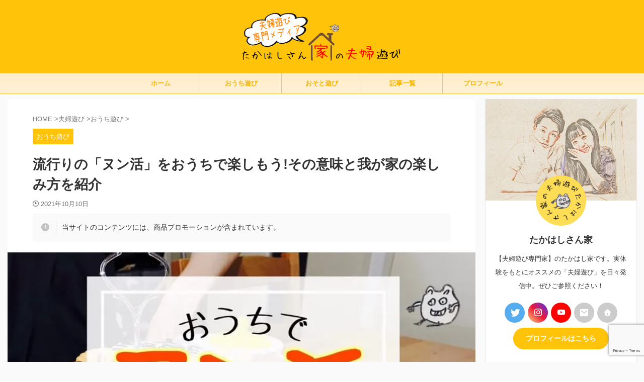

--- FILE ---
content_type: text/html; charset=UTF-8
request_url: https://highbridge0506.com/nunkatsu/
body_size: 19054
content:
<!DOCTYPE html> <!--[if lt IE 7]><html class="ie6" lang="ja"> <![endif]--> <!--[if IE 7]><html class="i7" lang="ja"> <![endif]--> <!--[if IE 8]><html class="ie" lang="ja"> <![endif]--> <!--[if gt IE 8]><!--><html lang="ja" class="s-navi-search-slide  toc-style-timeline-count"> <!--<![endif]--><head prefix="og: http://ogp.me/ns# fb: http://ogp.me/ns/fb# article: http://ogp.me/ns/article#">  <script async src="https://www.googletagmanager.com/gtag/js?id=UA-188687734-1"></script> <script>window.dataLayer = window.dataLayer || [];
	  function gtag(){dataLayer.push(arguments);}
	  gtag('js', new Date());

	  gtag('config', 'UA-188687734-1');</script> <meta charset="UTF-8" ><meta name="viewport" content="width=device-width,initial-scale=1.0,user-scalable=no,viewport-fit=cover"><meta name="format-detection" content="telephone=no" ><meta name="referrer" content="no-referrer-when-downgrade"/><link rel="alternate" type="application/rss+xml" title="たかはしさん家の夫婦遊び RSS Feed" href="https://highbridge0506.com/feed/" /><link rel="pingback" href="https://highbridge0506.com/xmlrpc.php" > <!--[if lt IE 9]> <script src="https://highbridge0506.com/wp-content/themes/affinger/js/html5shiv.js"></script> <![endif]--><meta name='robots' content='max-image-preview:large' /><link media="all" href="https://highbridge0506.com/wp-content/cache/autoptimize/css/autoptimize_5f1b4c48a1501989169762f914fca1d6.css" rel="stylesheet" /><title>流行りの「ヌン活」をおうちで楽しもう!その意味と我が家の楽しみ方を紹介</title><link rel='dns-prefetch' href='//ajax.googleapis.com' /><link rel='dns-prefetch' href='//www.google.com' /><link rel='dns-prefetch' href='//s.w.org' /> <script type="text/javascript">window._wpemojiSettings = {"baseUrl":"https:\/\/s.w.org\/images\/core\/emoji\/13.1.0\/72x72\/","ext":".png","svgUrl":"https:\/\/s.w.org\/images\/core\/emoji\/13.1.0\/svg\/","svgExt":".svg","source":{"concatemoji":"https:\/\/highbridge0506.com\/wp-includes\/js\/wp-emoji-release.min.js?ver=5.8"}};
			!function(e,a,t){var n,r,o,i=a.createElement("canvas"),p=i.getContext&&i.getContext("2d");function s(e,t){var a=String.fromCharCode;p.clearRect(0,0,i.width,i.height),p.fillText(a.apply(this,e),0,0);e=i.toDataURL();return p.clearRect(0,0,i.width,i.height),p.fillText(a.apply(this,t),0,0),e===i.toDataURL()}function c(e){var t=a.createElement("script");t.src=e,t.defer=t.type="text/javascript",a.getElementsByTagName("head")[0].appendChild(t)}for(o=Array("flag","emoji"),t.supports={everything:!0,everythingExceptFlag:!0},r=0;r<o.length;r++)t.supports[o[r]]=function(e){if(!p||!p.fillText)return!1;switch(p.textBaseline="top",p.font="600 32px Arial",e){case"flag":return s([127987,65039,8205,9895,65039],[127987,65039,8203,9895,65039])?!1:!s([55356,56826,55356,56819],[55356,56826,8203,55356,56819])&&!s([55356,57332,56128,56423,56128,56418,56128,56421,56128,56430,56128,56423,56128,56447],[55356,57332,8203,56128,56423,8203,56128,56418,8203,56128,56421,8203,56128,56430,8203,56128,56423,8203,56128,56447]);case"emoji":return!s([10084,65039,8205,55357,56613],[10084,65039,8203,55357,56613])}return!1}(o[r]),t.supports.everything=t.supports.everything&&t.supports[o[r]],"flag"!==o[r]&&(t.supports.everythingExceptFlag=t.supports.everythingExceptFlag&&t.supports[o[r]]);t.supports.everythingExceptFlag=t.supports.everythingExceptFlag&&!t.supports.flag,t.DOMReady=!1,t.readyCallback=function(){t.DOMReady=!0},t.supports.everything||(n=function(){t.readyCallback()},a.addEventListener?(a.addEventListener("DOMContentLoaded",n,!1),e.addEventListener("load",n,!1)):(e.attachEvent("onload",n),a.attachEvent("onreadystatechange",function(){"complete"===a.readyState&&t.readyCallback()})),(n=t.source||{}).concatemoji?c(n.concatemoji):n.wpemoji&&n.twemoji&&(c(n.twemoji),c(n.wpemoji)))}(window,document,window._wpemojiSettings);</script> <link rel='stylesheet' id='pz-linkcard-css'  href='https://highbridge0506.com/wp-content/cache/autoptimize/css/autoptimize_single_117304e03ce9efe43f4a09d229d153e0.css?ver=2.4.4.4.11' type='text/css' media='all' /><link rel='stylesheet' id='single-css'  href='https://highbridge0506.com/wp-content/themes/affinger/st-rankcss.php' type='text/css' media='all' /><link rel='stylesheet' id='st-themecss-css'  href='https://highbridge0506.com/wp-content/themes/affinger/st-themecss-loader.php?ver=5.8' type='text/css' media='all' /> <script type='text/javascript' src='//ajax.googleapis.com/ajax/libs/jquery/1.11.3/jquery.min.js?ver=1.11.3' id='jquery-js'></script> <script type='text/javascript' id='st-toc-js-extra'>var ST_TOC = [];
ST_TOC = {};
ST_TOC.VARS = {"uri":"https:\/\/highbridge0506.com\/wp-admin\/admin-ajax.php","nonce":"c83fce6d18","plugin_meta":{"prefix":"st_toc","slug":"st-toc"},"post_id":3344,"trackable":true,"settings":{"position":1,"threshold":2,"show_title":true,"title":"\u76ee\u6b21","expandable":true,"labels":{"show":"\u8868\u793a","hide":"\u975e\u8868\u793a"},"hide_by_default":false,"show_back_button":false,"hierarchical":true,"enable_smooth_scroll":false,"font_size":"","list_style":"timeline-count","early_loading":true,"target_levels":[2,3],"content_selector":".mainbox .entry-content","accepted_selectors":{"1":[".toc-h1"],"2":[".toc-h2"],"3":[".toc-h3"],"4":[".toc-h4"],"5":[".toc-h5"],"6":[".toc-h6"]},"rejected_selectors":{"1":[".st-cardbox h5",".kanren h5.kanren-t",".kanren h3",".post-card-title",".pop-box h5"],"2":[".st-cardbox h5",".kanren h5.kanren-t",".kanren h3",".post-card-title",".pop-box h5"],"3":[".st-cardbox h5",".kanren h5.kanren-t",".kanren h3",".post-card-title",".pop-box h5"],"4":[".st-cardbox h5",".kanren h5.kanren-t",".kanren h3",".post-card-title",".pop-box h5"],"5":[".st-cardbox h5",".kanren h5.kanren-t",".kanren h3",".post-card-title",".pop-box h5"],"6":[".st-cardbox h5",".kanren h5.kanren-t",".kanren h3",".post-card-title",".pop-box h5"]}},"marker":" ST_TOC ","ignored_selector_before_heading":".st-h-ad","ignored_selector_after_heading":"","wrapper":"","container_id":"st_toc_container","classes":{"close":"st_toc_contracted","hierarchical":"st_toc_hierarchical","flat":"only-toc","title":"st_toc_title","toggle":"st_toc_toggle","list":"st_toc_list","back":"st_toc_back is-rounded"},"fixed_element_selector":""};</script> <link rel="https://api.w.org/" href="https://highbridge0506.com/wp-json/" /><link rel="alternate" type="application/json" href="https://highbridge0506.com/wp-json/wp/v2/posts/3344" /><link rel='shortlink' href='https://highbridge0506.com/?p=3344' /><link rel="alternate" type="application/json+oembed" href="https://highbridge0506.com/wp-json/oembed/1.0/embed?url=https%3A%2F%2Fhighbridge0506.com%2Fnunkatsu%2F" /><link rel="alternate" type="text/xml+oembed" href="https://highbridge0506.com/wp-json/oembed/1.0/embed?url=https%3A%2F%2Fhighbridge0506.com%2Fnunkatsu%2F&#038;format=xml" /><link rel="apple-touch-icon" sizes="180x180" href="/wp-content/uploads/fbrfg/apple-touch-icon.png"><link rel="icon" type="image/png" sizes="32x32" href="/wp-content/uploads/fbrfg/favicon-32x32.png"><link rel="icon" type="image/png" sizes="16x16" href="/wp-content/uploads/fbrfg/favicon-16x16.png"><link rel="manifest" href="/wp-content/uploads/fbrfg/site.webmanifest"><link rel="shortcut icon" href="/wp-content/uploads/fbrfg/favicon.ico"><meta name="apple-mobile-web-app-title" content="たかはしさん家の夫婦遊び"><meta name="application-name" content="たかはしさん家の夫婦遊び"><meta name="msapplication-TileColor" content="#ffc40d"><meta name="msapplication-config" content="/wp-content/uploads/fbrfg/browserconfig.xml"><meta name="theme-color" content="#ffffff"><meta name="robots" content="index, follow" /><meta name="keywords" content="ヌン活"><meta name="description" content="SNSで話題の「ヌン活」を知っていますか？「ヌン」は「アフタヌーンティー」の略ですので、「アフタヌーンティーを楽しむ」という意味です。今回はそんなヌン活を「家」でやってみました。ヌン活に必要なモノと、我が家のおうちヌン活の様子を紹介します。"><meta name="thumbnail" content="https://highbridge0506.com/wp-content/uploads/2021/10/24459AAB-F1F5-438F-AB88-567EDE360615.jpeg"><meta name="google-site-verification" content="kXrerGgmqroChb3mVYalfTIEyY609PsCNuGcgfLeE0Q" /><link rel="canonical" href="https://highbridge0506.com/nunkatsu/" /><meta property="og:type" content="article"><meta property="og:title" content="流行りの「ヌン活」をおうちで楽しもう!その意味と我が家の楽しみ方を紹介"><meta property="og:url" content="https://highbridge0506.com/nunkatsu/"><meta property="og:description" content="SNSで話題の「ヌン活」を知っていますか？今回はヌン活に必要なモノと、我が家のおうちヌン活の様子を紹介します。"><meta property="og:site_name" content="たかはしさん家の夫婦遊び"><meta property="og:image" content="https://highbridge0506.com/wp-content/uploads/2021/10/24459AAB-F1F5-438F-AB88-567EDE360615.jpeg"><meta property="article:published_time" content="2021-10-10T12:20:06+09:00" /><meta property="article:author" content="たかはしさん家" /><meta name="twitter:card" content="summary_large_image"><meta name="twitter:site" content="@highbridge0506"><meta name="twitter:title" content="流行りの「ヌン活」をおうちで楽しもう!その意味と我が家の楽しみ方を紹介"><meta name="twitter:description" content="SNSで話題の「ヌン活」を知っていますか？今回はヌン活に必要なモノと、我が家のおうちヌン活の様子を紹介します。"><meta name="twitter:image" content="https://highbridge0506.com/wp-content/uploads/2021/10/24459AAB-F1F5-438F-AB88-567EDE360615.jpeg">  <script>(function (window, document, $, undefined) {
		'use strict';

		var SlideBox = (function () {
			/**
			 * @param $element
			 *
			 * @constructor
			 */
			function SlideBox($element) {
				this._$element = $element;
			}

			SlideBox.prototype.$content = function () {
				return this._$element.find('[data-st-slidebox-content]');
			};

			SlideBox.prototype.$toggle = function () {
				return this._$element.find('[data-st-slidebox-toggle]');
			};

			SlideBox.prototype.$icon = function () {
				return this._$element.find('[data-st-slidebox-icon]');
			};

			SlideBox.prototype.$text = function () {
				return this._$element.find('[data-st-slidebox-text]');
			};

			SlideBox.prototype.is_expanded = function () {
				return !!(this._$element.filter('[data-st-slidebox-expanded="true"]').length);
			};

			SlideBox.prototype.expand = function () {
				var self = this;

				this.$content().slideDown()
					.promise()
					.then(function () {
						var $icon = self.$icon();
						var $text = self.$text();

						$icon.removeClass($icon.attr('data-st-slidebox-icon-collapsed'))
							.addClass($icon.attr('data-st-slidebox-icon-expanded'))

						$text.text($text.attr('data-st-slidebox-text-expanded'))

						self._$element.removeClass('is-collapsed')
							.addClass('is-expanded');

						self._$element.attr('data-st-slidebox-expanded', 'true');
					});
			};

			SlideBox.prototype.collapse = function () {
				var self = this;

				this.$content().slideUp()
					.promise()
					.then(function () {
						var $icon = self.$icon();
						var $text = self.$text();

						$icon.removeClass($icon.attr('data-st-slidebox-icon-expanded'))
							.addClass($icon.attr('data-st-slidebox-icon-collapsed'))

						$text.text($text.attr('data-st-slidebox-text-collapsed'))

						self._$element.removeClass('is-expanded')
							.addClass('is-collapsed');

						self._$element.attr('data-st-slidebox-expanded', 'false');
					});
			};

			SlideBox.prototype.toggle = function () {
				if (this.is_expanded()) {
					this.collapse();
				} else {
					this.expand();
				}
			};

			SlideBox.prototype.add_event_listeners = function () {
				var self = this;

				this.$toggle().on('click', function (event) {
					self.toggle();
				});
			};

			SlideBox.prototype.initialize = function () {
				this.add_event_listeners();
			};

			return SlideBox;
		}());

		function on_ready() {
			var slideBoxes = [];

			$('[data-st-slidebox]').each(function () {
				var $element = $(this);
				var slideBox = new SlideBox($element);

				slideBoxes.push(slideBox);

				slideBox.initialize();
			});

			return slideBoxes;
		}

		$(on_ready);
	}(window, window.document, jQuery));</script> <script>jQuery(function(){
		jQuery("#toc_container:not(:has(ul ul))").addClass("only-toc");
		jQuery(".st-ac-box ul:has(.cat-item)").each(function(){
			jQuery(this).addClass("st-ac-cat");
		});
	});</script> <script>jQuery(function(){
						jQuery('.st-star').parent('.rankh4').css('padding-bottom','5px'); // スターがある場合のランキング見出し調整
	});</script> <script>$(function() {
			$('.is-style-st-paragraph-kaiwa').wrapInner('<span class="st-paragraph-kaiwa-text">');
		});</script> <script>$(function() {
			$('.is-style-st-paragraph-kaiwa-b').wrapInner('<span class="st-paragraph-kaiwa-text">');
		});</script> <script>/* 段落スタイルを調整 */
	$(function() {
		$( '[class^="is-style-st-paragraph-"],[class*=" is-style-st-paragraph-"]' ).wrapInner( '<span class="st-noflex"></span>' );
	});</script> </head><body class="post-template-default single single-post postid-3344 single-format-standard not-front-page" ><div id="st-ami"><div id="wrapper" class=""><div id="wrapper-in"><header id="st-headwide"><div id="header-full"><div id="headbox-bg"><div id="headbox"><nav id="s-navi" class="pcnone" data-st-nav data-st-nav-type="normal"><dl class="acordion is-active" data-st-nav-primary><dt class="trigger"><p class="acordion_button"><span class="op op-menu"><i class="st-fa st-svg-menu"></i></span></p><p class="acordion_button acordion_button_search"><span class="op op-search"><i class="st-fa st-svg-search_s op-search-close"></i></span></p><div id="st-mobile-logo"></div></dt><dd class="acordion_tree"><div class="acordion_tree_content"><div class="menu-%e3%82%b9%e3%83%9e%e3%83%9b%e3%82%b9%e3%83%a9%e3%82%a4%e3%83%89%e3%83%a1%e3%83%8b%e3%83%a5%e3%83%bc%e7%94%a8-container"><ul id="menu-%e3%82%b9%e3%83%9e%e3%83%9b%e3%82%b9%e3%83%a9%e3%82%a4%e3%83%89%e3%83%a1%e3%83%8b%e3%83%a5%e3%83%bc%e7%94%a8" class="menu"><li id="menu-item-2018" class="font-weightbold menu-item menu-item-type-post_type menu-item-object-page menu-item-2018"><a href="https://highbridge0506.com/profile/"><span class="menu-item-label">プロフィール</span></a></li><li id="menu-item-2019" class="menu-item menu-item-type-post_type menu-item-object-page current_page_parent menu-item-has-children menu-item-2019"><a href="https://highbridge0506.com/post/"><span class="menu-item-label">記事一覧</span></a><ul class="sub-menu"><li id="menu-item-2020" class="menu-item menu-item-type-taxonomy menu-item-object-category current-post-ancestor current-menu-parent current-post-parent menu-item-2020"><a href="https://highbridge0506.com/category/fufu-asobi/ouchi-asobi/"><span class="menu-item-label">おうち遊び</span></a></li><li id="menu-item-2021" class="menu-item menu-item-type-taxonomy menu-item-object-category menu-item-has-children menu-item-2021"><a href="https://highbridge0506.com/category/fufu-asobi/osoto-asobi/"><span class="menu-item-label">おそと遊び</span></a><ul class="sub-menu"><li id="menu-item-2022" class="menu-item menu-item-type-taxonomy menu-item-object-category menu-item-2022"><a href="https://highbridge0506.com/category/fufu-asobi/osoto-asobi/neighborhood/"><span class="menu-item-label">ご近所</span></a></li><li id="menu-item-2023" class="menu-item menu-item-type-taxonomy menu-item-object-category menu-item-2023"><a href="https://highbridge0506.com/category/fufu-asobi/osoto-asobi/pica-chichibu/"><span class="menu-item-label">PICA秩父</span></a></li></ul></li><li id="menu-item-2024" class="menu-item menu-item-type-taxonomy menu-item-object-category menu-item-has-children menu-item-2024"><a href="https://highbridge0506.com/category/ouchi-shigoto/"><span class="menu-item-label">おうち仕事</span></a><ul class="sub-menu"><li id="menu-item-2025" class="menu-item menu-item-type-taxonomy menu-item-object-category menu-item-2025"><a href="https://highbridge0506.com/category/ouchi-shigoto/web-writing/"><span class="menu-item-label">Webライティング</span></a></li><li id="menu-item-2026" class="menu-item menu-item-type-taxonomy menu-item-object-category menu-item-2026"><a href="https://highbridge0506.com/category/ouchi-shigoto/ouchi-office/"><span class="menu-item-label">おうちオフィス</span></a></li></ul></li><li id="menu-item-2027" class="menu-item menu-item-type-taxonomy menu-item-object-category menu-item-2027"><a href="https://highbridge0506.com/category/recommend-item/"><span class="menu-item-label">おすすめアイテム</span></a></li><li id="menu-item-2028" class="menu-item menu-item-type-taxonomy menu-item-object-category menu-item-2028"><a href="https://highbridge0506.com/category/akira-hitorigoto/"><span class="menu-item-label">あきらの独り言</span></a></li><li id="menu-item-2029" class="menu-item menu-item-type-taxonomy menu-item-object-category menu-item-2029"><a href="https://highbridge0506.com/category/megumi-hitorigoto/"><span class="menu-item-label">めぐみの独り言</span></a></li></ul></li><li id="menu-item-2017" class="menu-item menu-item-type-post_type menu-item-object-page menu-item-2017"><a href="https://highbridge0506.com/contact/"><span class="menu-item-label">お問い合わせフォーム</span></a></li></ul></div><div class="clear"></div></div></dd><dd class="acordion_search"><div class="acordion_search_content"><div id="search" class="search-custom-d"><form method="get" id="searchform" action="https://highbridge0506.com/"> <label class="hidden" for="s"> </label> <input type="text" placeholder="" value="" name="s" id="s" /> <input type="submit" value="&#xf002;" class="st-fa" id="searchsubmit" /></form></div></div></dd></dl></nav><div id="header-l"><div id="st-text-logo"><p class="sitename sitename-only"><a href="https://highbridge0506.com/"> <img class="sitename-only-img" alt="たかはしさん家の夫婦遊び" src="https://highbridge0506.com/wp-content/uploads/2021/08/D9714098-1642-4FDD-A30E-76FB87EDAD6B-e1629902487408.png" > </a></p></div></div><div id="header-r" class="smanone"></div></div></div><div id="gazou-wide"><div id="st-menubox"><div id="st-menuwide"><nav class="smanone clearfix"><ul id="menu-%e3%83%88%e3%83%83%e3%83%97%e3%83%a1%e3%83%8b%e3%83%a5%e3%83%bc%ef%bc%88pc%ef%bc%89" class="menu"><li id="menu-item-28" class="menu-item menu-item-type-custom menu-item-object-custom menu-item-home menu-item-28"><a href="https://highbridge0506.com/">ホーム</a></li><li id="menu-item-773" class="menu-item menu-item-type-taxonomy menu-item-object-category current-post-ancestor current-menu-parent current-post-parent menu-item-773"><a href="https://highbridge0506.com/category/fufu-asobi/ouchi-asobi/">おうち遊び</a></li><li id="menu-item-1458" class="menu-item menu-item-type-taxonomy menu-item-object-category menu-item-1458"><a href="https://highbridge0506.com/category/fufu-asobi/osoto-asobi/">おそと遊び</a></li><li id="menu-item-30" class="menu-item menu-item-type-post_type menu-item-object-page current_page_parent menu-item-has-children menu-item-30"><a href="https://highbridge0506.com/post/">記事一覧</a><ul class="sub-menu"><li id="menu-item-1457" class="menu-item menu-item-type-taxonomy menu-item-object-category menu-item-has-children menu-item-1457"><a href="https://highbridge0506.com/category/ouchi-shigoto/">おうち仕事</a><ul class="sub-menu"><li id="menu-item-1459" class="menu-item menu-item-type-taxonomy menu-item-object-category menu-item-1459"><a href="https://highbridge0506.com/category/ouchi-shigoto/web-writing/">Webライティング</a></li><li id="menu-item-1460" class="menu-item menu-item-type-taxonomy menu-item-object-category menu-item-1460"><a href="https://highbridge0506.com/category/ouchi-shigoto/ouchi-office/">おうちオフィス</a></li></ul></li><li id="menu-item-1461" class="menu-item menu-item-type-taxonomy menu-item-object-category menu-item-1461"><a href="https://highbridge0506.com/category/recommend-item/">おすすめアイテム</a></li><li id="menu-item-1785" class="menu-item menu-item-type-taxonomy menu-item-object-category menu-item-1785"><a href="https://highbridge0506.com/category/akira-hitorigoto/">あきらの独り言</a></li></ul></li><li id="menu-item-29" class="menu-item menu-item-type-post_type menu-item-object-page menu-item-29"><a href="https://highbridge0506.com/profile/">プロフィール</a></li></ul></nav></div></div><div id="st-headerbox"><div id="st-header"></div></div></div></div></header><div id="content-w"><div id="st-header-post-under-box" class="st-header-post-no-data "
 style=""><div class="st-dark-cover"></div></div><div id="content" class="clearfix"><div id="contentInner"><main><article><div id="post-3344" class="st-post post-3344 post type-post status-publish format-standard has-post-thumbnail hentry category-ouchi-asobi"><div
 id="breadcrumb"><ol itemscope itemtype="http://schema.org/BreadcrumbList"><li itemprop="itemListElement" itemscope itemtype="http://schema.org/ListItem"> <a href="https://highbridge0506.com" itemprop="item"> <span itemprop="name">HOME</span> </a> &gt;<meta itemprop="position" content="1"/></li><li itemprop="itemListElement" itemscope itemtype="http://schema.org/ListItem"> <a href="https://highbridge0506.com/category/fufu-asobi/" itemprop="item"> <span
 itemprop="name">夫婦遊び</span> </a> &gt;<meta itemprop="position" content="2"/></li><li itemprop="itemListElement" itemscope itemtype="http://schema.org/ListItem"> <a href="https://highbridge0506.com/category/fufu-asobi/ouchi-asobi/" itemprop="item"> <span
 itemprop="name">おうち遊び</span> </a> &gt;<meta itemprop="position" content="3"/></li></ol></div><p class="st-catgroup"> <a href="https://highbridge0506.com/category/fufu-asobi/ouchi-asobi/" title="View all posts in おうち遊び" rel="category tag"><span class="catname st-catid10">おうち遊び</span></a></p><h1 class="entry-title">流行りの「ヌン活」をおうちで楽しもう!その意味と我が家の楽しみ方を紹介</h1><div class="blogbox "><p><span class="kdate"> <i class="st-fa st-svg-clock-o"></i><time class="updated" datetime="2021-10-10T12:20:06+0900">2021年10月10日</time> </span></p></div><div id="text-10" class="st-widgets-box post-widgets-middle widget_text"><div class="textwidget"><p class="is-style-st-paragraph-attention-gray">当サイトのコンテンツには、商品プロモーションが含まれています。</p></div></div><div class="mainbox"><div id="nocopy" ><div class="st-eyecatch st-eyecatch-under"> <img width="828" height="621" src="https://highbridge0506.com/wp-content/uploads/2021/10/24459AAB-F1F5-438F-AB88-567EDE360615.jpeg" class="attachment-full size-full wp-post-image" alt="" loading="lazy" srcset="https://highbridge0506.com/wp-content/uploads/2021/10/24459AAB-F1F5-438F-AB88-567EDE360615.jpeg 828w, https://highbridge0506.com/wp-content/uploads/2021/10/24459AAB-F1F5-438F-AB88-567EDE360615-200x150.jpeg 200w, https://highbridge0506.com/wp-content/uploads/2021/10/24459AAB-F1F5-438F-AB88-567EDE360615-768x576.jpeg 768w" sizes="(max-width: 828px) 100vw, 828px" /></div><div class="entry-content"><p> こんにちは、<a rel="noreferrer noopener" href="https://highbridge0506.com/profile/" target="_blank"><strong>夫婦遊び</strong>専門家・たかはし家</a>のめぐみです。</p><p>SNSで話題の「<span class="hutoaka">ヌン活</span>」を知っていますか？</p><p>「ヌン」は「アフタヌーンティー」の略ですので、<span class="st-mymarker-s">「アフタヌーンティーを楽しむ」という意味</span>になります。</p><div class="st-kaiwa-box kaiwaicon2 clearfix"><div class="st-kaiwa-area2"><div class="st-kaiwa-hukidashi2"><div class="wp-block-st-blocks-st-kaiwa"><p> 私も<strong>ヌン活</strong>したいんだけど、今のご時世行きづらいんだよね。</p></div></div></div><div class="st-kaiwa-face2"><img src="https://highbridge0506.com/wp-content/uploads/2021/08/48C3FF1C-D5B1-40D4-B466-81CA9C882946.jpeg" width="60px"><div class="st-kaiwa-face-name2">めぐみ</div></div></div><p>そこで今回は、<span class="st-mymarker-s">「ヌン活」を家にいながら楽しむ方法</span>を考えてみました。</p><p class="is-style-st-paragraph-check">・「ヌン活」の意味を知りたい<br>・ヌン活を手軽に楽しみたい<br>・家でプチ贅沢したい</p><p>こんな方にオススメの記事です。</p><p><span class="hutoaka">夫婦遊び</span>になりますので、ぜひ参考にしてください！</p><div class="st-kaiwa-box kaiwaicon1 clearfix"><div class="st-kaiwa-area2"><div class="st-kaiwa-hukidashi2"><div class="wp-block-st-blocks-st-kaiwa"><p>「おうちヌン活」は<span class="st-mymarker-s">子どもがいて外出が難しいという方</span>にもおすすめ！<br>子どもたちも一緒に楽しめます。</p></div></div></div><div class="st-kaiwa-face2"><img src="https://highbridge0506.com/wp-content/uploads/2021/08/C5FC308C-E4DF-4720-A9D4-A55AC4411282.jpeg" width="60px"><div class="st-kaiwa-face-name2">あきら</div></div></div><div class="st-h-ad"><script async src="https://pagead2.googlesyndication.com/pagead/js/adsbygoogle.js?client=ca-pub-8559237816050991"
     crossorigin="anonymous"></script>  <ins class="adsbygoogle"
 style="display:inline-block;width:728px;height:90px"
 data-ad-client="ca-pub-8559237816050991"
 data-ad-slot="3948199002"></ins> <script>(adsbygoogle = window.adsbygoogle || []).push({});</script></div><h2>ヌン活とは</h2><figure class="wp-block-image size-full"><img loading="lazy" width="627" height="418" src="https://highbridge0506.com/wp-content/uploads/2021/10/7ab86ffd030e7cda1b1b586c58f03db8.jpeg" alt="" class="wp-image-3366" srcset="https://highbridge0506.com/wp-content/uploads/2021/10/7ab86ffd030e7cda1b1b586c58f03db8.jpeg 627w, https://highbridge0506.com/wp-content/uploads/2021/10/7ab86ffd030e7cda1b1b586c58f03db8-200x133.jpeg 200w" sizes="(max-width: 627px) 100vw, 627px" /></figure><p><span class="st-mymarker-s">「ヌン活」とは、アフタヌーンティーを楽しむ活動</span>のことです。</p><p class="is-style-st-paragraph-pen">アフタヌーンティーとは、イギリスの文化の一つで、午後4時から5時くらいに紅茶と菓子・軽食を楽しむ<span class="hutoaka">優雅なお茶会</span>のこと。<br>皿を3段置ける専用のスタンドを用い、ケーキ・クッキー・サンドイッチ・スコーンなどが並ぶ。<br>（出典）講談社『和・洋・中・エスニック　世界の料理がわかる辞典』</p><p>現在のヌン活は、ホテルのラウンジやレストランなどの<strong>豪華で非日常的な空間</strong>で行うのがメインです。</p><p>行き届いた接客と<strong><span class="hutoaka">絶品スイーツと紅茶を楽しめ</span></strong>ます。</p><p>しかし、<span class="st-mymarker-s"><span class="hutoaka">自宅</span>で自分好みのスイーツや食器などを揃えて味わう</span>のもこの「ヌン活」に当てはまります。</p><div class="st-kaiwa-box kaiwaicon2 clearfix"><div class="st-kaiwa-area2"><div class="st-kaiwa-hukidashi2"><div class="wp-block-st-blocks-st-kaiwa"><p><span class="hutoaka">美味しいお菓子と紅茶</span>を用意すればいいんだよね！</p></div></div></div><div class="st-kaiwa-face2"><img src="https://highbridge0506.com/wp-content/uploads/2021/08/48C3FF1C-D5B1-40D4-B466-81CA9C882946.jpeg" width="60px"><div class="st-kaiwa-face-name2">めぐみ</div></div></div><div class="st-kaiwa-box kaiwaicon1 clearfix"><div class="st-kaiwa-face"><img src="https://highbridge0506.com/wp-content/uploads/2021/08/C5FC308C-E4DF-4720-A9D4-A55AC4411282.jpeg" width="60px"><div class="st-kaiwa-face-name">あきら</div></div><div class="st-kaiwa-area"><div class="st-kaiwa-hukidashi"><div class="wp-block-st-blocks-st-kaiwa"><p>ホテルだと緊張しちゃうから、「家でヌン活」の方が楽しめそう！</p></div></div></div></div><h2> おうちヌン活の準備するもの</h2><figure class="wp-block-image size-full"><img loading="lazy" width="627" height="418" src="https://highbridge0506.com/wp-content/uploads/2021/10/4b96c4e5b13006ce002e78b7e410ff5a.jpeg" alt="" class="wp-image-3367" srcset="https://highbridge0506.com/wp-content/uploads/2021/10/4b96c4e5b13006ce002e78b7e410ff5a.jpeg 627w, https://highbridge0506.com/wp-content/uploads/2021/10/4b96c4e5b13006ce002e78b7e410ff5a-200x133.jpeg 200w" sizes="(max-width: 627px) 100vw, 627px" /></figure><p>それでは、おうちでヌン活をするときに準備するモノをご紹介します。</p><p class="is-style-st-paragraph-check">・お菓子・スイーツ<br>・紅茶・コーヒー（飲み物）<br>・ケーキスタンド（なくてもOK）</p><p>それでは見ていきましょう。</p><h3>お菓子・スイーツ</h3><figure class="wp-block-image size-full"><img loading="lazy" width="1024" height="768" src="https://highbridge0506.com/wp-content/uploads/2021/10/A0753883-E68D-4884-B76C-13CDE05A0D60.jpeg" alt="" class="wp-image-3352" srcset="https://highbridge0506.com/wp-content/uploads/2021/10/A0753883-E68D-4884-B76C-13CDE05A0D60.jpeg 1024w, https://highbridge0506.com/wp-content/uploads/2021/10/A0753883-E68D-4884-B76C-13CDE05A0D60-200x150.jpeg 200w, https://highbridge0506.com/wp-content/uploads/2021/10/A0753883-E68D-4884-B76C-13CDE05A0D60-768x576.jpeg 768w" sizes="(max-width: 1024px) 100vw, 1024px" /></figure><p>もちろん<span class="hutoaka">お菓子</span>！</p><p>たかはし家はスーパーで手に入るお菓子と手作りお菓子でしたが、<span class="st-mymarker-s">ちょっぴり豪華な<span class="hutoaka">お取り寄せスイーツ</span>もオススメ</span>です。</p><div class="st-kaiwa-box kaiwaicon2 clearfix"><div class="st-kaiwa-area2"><div class="st-kaiwa-hukidashi2"><div class="wp-block-st-blocks-st-kaiwa"><p>次は<strong>記念日</strong>に合わせて、お取り寄せスイーツでやろうかな。</p></div></div></div><div class="st-kaiwa-face2"><img src="https://highbridge0506.com/wp-content/uploads/2021/08/48C3FF1C-D5B1-40D4-B466-81CA9C882946.jpeg" width="60px"><div class="st-kaiwa-face-name2">めぐみ</div></div></div><p>合わせて<span class="hutoaka">軽食</span>を準備すると、甘いしょっぱいの素敵なコラボレーションに。</p><div class="st-kaiwa-box kaiwaicon1 clearfix"><div class="st-kaiwa-face"><img src="https://highbridge0506.com/wp-content/uploads/2021/08/C5FC308C-E4DF-4720-A9D4-A55AC4411282.jpeg" width="60px"><div class="st-kaiwa-face-name">あきら</div></div><div class="st-kaiwa-area"><div class="st-kaiwa-hukidashi"><div class="wp-block-st-blocks-st-kaiwa"><p>たかはし家は遅めのお昼も兼ねていたので、<strong>パスタ</strong>を作りました。</p></div></div></div></div><div class="st-kaiwa-box kaiwaicon2 clearfix"><div class="st-kaiwa-area2"><div class="st-kaiwa-hukidashi2"><div class="wp-block-st-blocks-st-kaiwa"><p>より雰囲気を出すなら、<strong>サンドイッチ</strong>かな。</p></div></div></div><div class="st-kaiwa-face2"><img src="https://highbridge0506.com/wp-content/uploads/2021/08/48C3FF1C-D5B1-40D4-B466-81CA9C882946.jpeg" width="60px"><div class="st-kaiwa-face-name2">めぐみ</div></div></div><h3>紅茶・コーヒー（飲み物）</h3><figure class="wp-block-image size-full"><img loading="lazy" width="1024" height="768" src="https://highbridge0506.com/wp-content/uploads/2021/10/E90C5823-9365-4FC9-81A6-E92F1DE123A2.jpeg" alt="" class="wp-image-3372" srcset="https://highbridge0506.com/wp-content/uploads/2021/10/E90C5823-9365-4FC9-81A6-E92F1DE123A2.jpeg 1024w, https://highbridge0506.com/wp-content/uploads/2021/10/E90C5823-9365-4FC9-81A6-E92F1DE123A2-200x150.jpeg 200w, https://highbridge0506.com/wp-content/uploads/2021/10/E90C5823-9365-4FC9-81A6-E92F1DE123A2-768x576.jpeg 768w" sizes="(max-width: 1024px) 100vw, 1024px" /></figure><p>アフタヌーン<span class="hutoaka">ティー</span>ですから、<span class="st-mymarker-s">紅茶も必須</span>！</p><p>お気に入りのカップで飲めば、ますますテンションも上がります。</p><div class="st-kaiwa-box kaiwaicon1 clearfix"><div class="st-kaiwa-face"><img src="https://highbridge0506.com/wp-content/uploads/2021/08/C5FC308C-E4DF-4720-A9D4-A55AC4411282.jpeg" width="60px"><div class="st-kaiwa-face-name">あきら</div></div><div class="st-kaiwa-area"><div class="st-kaiwa-hukidashi"><div class="wp-block-st-blocks-st-kaiwa"><p>食器にまでこだわると、<strong>非日常的な空間</strong>に近づくよね！</p></div></div></div></div><h3>ケーキスタンド</h3><figure class="wp-block-image size-full"><img loading="lazy" width="1024" height="834" src="https://highbridge0506.com/wp-content/uploads/2021/10/71CF8F11-0216-44D0-8AD0-D9FCE5ADB4C4.jpeg" alt="" class="wp-image-3359" srcset="https://highbridge0506.com/wp-content/uploads/2021/10/71CF8F11-0216-44D0-8AD0-D9FCE5ADB4C4.jpeg 1024w, https://highbridge0506.com/wp-content/uploads/2021/10/71CF8F11-0216-44D0-8AD0-D9FCE5ADB4C4-184x150.jpeg 184w, https://highbridge0506.com/wp-content/uploads/2021/10/71CF8F11-0216-44D0-8AD0-D9FCE5ADB4C4-768x626.jpeg 768w" sizes="(max-width: 1024px) 100vw, 1024px" /></figure><p>一気に<span class="st-mymarker-s">ヌン活の雰囲気を出すのが「<span class="hutoaka">ケーキスタンド</span>」</span>です！</p><p>なくてもいいのですが、一気に特別感が増します。</p><p><span class="hutoaka">安いものだと1,000円前後</span>で手に入りますので、準備することをおすすめします。</p><div class="st-kaiwa-box kaiwaicon2 clearfix"><div class="st-kaiwa-face"><img src="https://highbridge0506.com/wp-content/uploads/2021/08/48C3FF1C-D5B1-40D4-B466-81CA9C882946.jpeg" width="60px"><div class="st-kaiwa-face-name">めぐみ</div></div><div class="st-kaiwa-area"><div class="st-kaiwa-hukidashi"><div class="wp-block-st-blocks-st-kaiwa"><p>本当に買って良かったよね！<br>ケーキスタンドがあったおかげで盛り上がった！</p></div></div></div></div><p>私たちが購入したケーキスタンドは「フライングタイガー」です。</p>  <script type="text/javascript">(function(b,c,f,g,a,d,e){b.MoshimoAffiliateObject=a;
b[a]=b[a]||function(){arguments.currentScript=c.currentScript
||c.scripts[c.scripts.length-2];(b[a].q=b[a].q||[]).push(arguments)};
c.getElementById(a)||(d=c.createElement(f),d.src=g,
d.id=a,e=c.getElementsByTagName("body")[0],e.appendChild(d))})
(window,document,"script","//dn.msmstatic.com/site/cardlink/bundle.js?20210203","msmaflink");
msmaflink({"n":"ケーキスタンド","b":"Flying Tiger Copenhagen（フライング タイガー コペンハーゲン）","t":"201193X","d":"https:\/\/m.media-amazon.com","c_p":"","p":["\/images\/I\/41rLsnOtmIL._SL500_.jpg"],"u":{"u":"https:\/\/www.amazon.co.jp\/dp\/B078C7F3DG","t":"amazon","r_v":""},"v":"2.1","b_l":[{"id":1,"u_tx":"Amazonで見る","u_bc":"#f79256","u_url":"https:\/\/www.amazon.co.jp\/dp\/B078C7F3DG","a_id":2498156,"p_id":170,"pl_id":27060,"pc_id":185,"s_n":"amazon","u_so":1},{"id":2,"u_tx":"楽天市場で見る","u_bc":"#f76956","u_url":"https:\/\/search.rakuten.co.jp\/search\/mall\/Flying%20Tiger%20Copenhagen%EF%BC%88%E3%83%95%E3%83%A9%E3%82%A4%E3%83%B3%E3%82%B0%20%E3%82%BF%E3%82%A4%E3%82%AC%E3%83%BC%20%E3%82%B3%E3%83%9A%E3%83%B3%E3%83%8F%E3%83%BC%E3%82%B2%E3%83%B3%EF%BC%89%E3%82%B1%E3%83%BC%E3%82%AD%E3%82%B9%E3%82%BF%E3%83%B3%E3%83%89\/","a_id":2466889,"p_id":54,"pl_id":27059,"pc_id":54,"s_n":"rakuten","u_so":2}],"eid":"mLzHW","s":"s"});</script> <div id="msmaflink-mLzHW">リンク</div><div class="st-kaiwa-box kaiwaicon1 clearfix"><div class="st-kaiwa-area2"><div class="st-kaiwa-hukidashi2"><div class="wp-block-st-blocks-st-kaiwa"><p><strong>分解できる</strong>から、隅々まで洗えて清潔だし、収納時に場所も取らないよ。</p></div></div></div><div class="st-kaiwa-face2"><img src="https://highbridge0506.com/wp-content/uploads/2021/08/C5FC308C-E4DF-4720-A9D4-A55AC4411282.jpeg" width="60px"><div class="st-kaiwa-face-name2">あきら</div></div></div><p>こちらは陶器ですが、プラスチックのものもありました。</p><p>種類もたくさんあるので、お気に入りを見つけてみましょう。</p><p>　</p><div class="st-h-ad"><script async src="https://pagead2.googlesyndication.com/pagead/js/adsbygoogle.js?client=ca-pub-8559237816050991"
     crossorigin="anonymous"></script>  <ins class="adsbygoogle"
 style="display:inline-block;width:728px;height:90px"
 data-ad-client="ca-pub-8559237816050991"
 data-ad-slot="3948199002"></ins> <script>(adsbygoogle = window.adsbygoogle || []).push({});</script></div><h2>たかはし家の楽しみ方</h2><figure class="wp-block-image size-full"><img loading="lazy" width="1024" height="768" src="https://highbridge0506.com/wp-content/uploads/2021/10/F147B9DE-CB81-4B2B-9651-F14DA6FAB5A5.jpeg" alt="" class="wp-image-3353" srcset="https://highbridge0506.com/wp-content/uploads/2021/10/F147B9DE-CB81-4B2B-9651-F14DA6FAB5A5.jpeg 1024w, https://highbridge0506.com/wp-content/uploads/2021/10/F147B9DE-CB81-4B2B-9651-F14DA6FAB5A5-200x150.jpeg 200w, https://highbridge0506.com/wp-content/uploads/2021/10/F147B9DE-CB81-4B2B-9651-F14DA6FAB5A5-768x576.jpeg 768w" sizes="(max-width: 1024px) 100vw, 1024px" /></figure><p>それでは、たかはし家の楽しみ方を紹介します。</p><p class="is-style-st-paragraph-memo">・季節のものを取り入れる<br>・お菓子を手作りする<br>・細かいことは気にしない</p><div class="st-kaiwa-box kaiwaicon1 clearfix"><div class="st-kaiwa-face"><img src="https://highbridge0506.com/wp-content/uploads/2021/08/C5FC308C-E4DF-4720-A9D4-A55AC4411282.jpeg" width="60px"><div class="st-kaiwa-face-name">あきら</div></div><div class="st-kaiwa-area"><div class="st-kaiwa-hukidashi"><div class="wp-block-st-blocks-st-kaiwa"><p>ヌン活を<span class="hutoaka">より楽しくするための工夫</span>をご紹介します。</p></div></div></div></div><div class="st-kaiwa-box kaiwaicon2 clearfix"><div class="st-kaiwa-area2"><div class="st-kaiwa-hukidashi2"><div class="wp-block-st-blocks-st-kaiwa"><p>ヌン活最高！</p></div></div></div><div class="st-kaiwa-face2"><img src="https://highbridge0506.com/wp-content/uploads/2021/08/48C3FF1C-D5B1-40D4-B466-81CA9C882946.jpeg" width="60px"><div class="st-kaiwa-face-name2">めぐみ</div></div></div><h3>季節のものを取り入れる</h3><figure class="wp-block-image size-full"><img loading="lazy" width="1024" height="768" src="https://highbridge0506.com/wp-content/uploads/2021/10/A2AC4E5E-05B0-490D-923D-832FD1CBBFD9.jpeg" alt="" class="wp-image-3364" srcset="https://highbridge0506.com/wp-content/uploads/2021/10/A2AC4E5E-05B0-490D-923D-832FD1CBBFD9.jpeg 1024w, https://highbridge0506.com/wp-content/uploads/2021/10/A2AC4E5E-05B0-490D-923D-832FD1CBBFD9-200x150.jpeg 200w, https://highbridge0506.com/wp-content/uploads/2021/10/A2AC4E5E-05B0-490D-923D-832FD1CBBFD9-768x576.jpeg 768w" sizes="(max-width: 1024px) 100vw, 1024px" /></figure><p>ただお菓子を準備しても楽しいですが、<span class="st-mymarker-s-b">季節のものを取り入れるとより思い出になります</span>。</p><p>私たちはヌン活を10月に行ったので「<span class="hutoaka">ハロウィン</span>」を取り入れてみました。</p><div class="st-kaiwa-box kaiwaicon2 clearfix"><div class="st-kaiwa-face"><img src="https://highbridge0506.com/wp-content/uploads/2021/08/48C3FF1C-D5B1-40D4-B466-81CA9C882946.jpeg" width="60px"><div class="st-kaiwa-face-name">めぐみ</div></div><div class="st-kaiwa-area"><div class="st-kaiwa-hukidashi"><div class="wp-block-st-blocks-st-kaiwa"><p>ハロウィンといえばカボチャ！</p></div></div></div></div><div class="st-kaiwa-box kaiwaicon1 clearfix"><div class="st-kaiwa-area2"><div class="st-kaiwa-hukidashi2"><div class="wp-block-st-blocks-st-kaiwa"><p>12月になったらクリスマスでやろう！</p></div></div></div><div class="st-kaiwa-face2"><img src="https://highbridge0506.com/wp-content/uploads/2021/08/C5FC308C-E4DF-4720-A9D4-A55AC4411282.jpeg" width="60px"><div class="st-kaiwa-face-name2">あきら</div></div></div><h3>お菓子を手作りする</h3><figure class="wp-block-image size-full"><img loading="lazy" width="1024" height="768" src="https://highbridge0506.com/wp-content/uploads/2021/10/C1D8F20B-0A34-4A9D-94FC-F75B2756F02C.jpeg" alt="" class="wp-image-3361" srcset="https://highbridge0506.com/wp-content/uploads/2021/10/C1D8F20B-0A34-4A9D-94FC-F75B2756F02C.jpeg 1024w, https://highbridge0506.com/wp-content/uploads/2021/10/C1D8F20B-0A34-4A9D-94FC-F75B2756F02C-200x150.jpeg 200w, https://highbridge0506.com/wp-content/uploads/2021/10/C1D8F20B-0A34-4A9D-94FC-F75B2756F02C-768x576.jpeg 768w" sizes="(max-width: 1024px) 100vw, 1024px" /></figure><p>せっかくなので、<span class="st-mymarker-s-b">お菓子も夫婦で手作り</span>しました。</p><p>ホットケーキミックスでカボチャクッキーと、プーさんパンケーキを作りました。</p><div class="st-kaiwa-box kaiwaicon1 clearfix"><div class="st-kaiwa-face"><img src="https://highbridge0506.com/wp-content/uploads/2021/08/C5FC308C-E4DF-4720-A9D4-A55AC4411282.jpeg" width="60px"><div class="st-kaiwa-face-name">あきら</div></div><div class="st-kaiwa-area"><div class="st-kaiwa-hukidashi"><div class="wp-block-st-blocks-st-kaiwa"><p>混ぜて焼くだけ！<br>お菓子作りがこんなに楽しいとは思わなかった。</p></div></div></div></div><div class="st-kaiwa-box kaiwaicon2 clearfix"><div class="st-kaiwa-area2"><div class="st-kaiwa-hukidashi2"><div class="wp-block-st-blocks-st-kaiwa"><p>ホットケーキミックスは魔法の粉！</p></div></div></div><div class="st-kaiwa-face2"><img src="https://highbridge0506.com/wp-content/uploads/2021/08/48C3FF1C-D5B1-40D4-B466-81CA9C882946.jpeg" width="60px"><div class="st-kaiwa-face-name2">めぐみ</div></div></div><p><span class="st-mymarker-s">調理器具はダイソーでそろえるのがおすすめ</span>です。</p><p>ぷーさんのシリコン型はもちろんダイソーです。</p><figure class="wp-block-image size-full"><img loading="lazy" width="1024" height="768" src="https://highbridge0506.com/wp-content/uploads/2021/10/833CF990-4D5E-4FFB-B863-B3AD657B2228.jpeg" alt="" class="wp-image-3363" srcset="https://highbridge0506.com/wp-content/uploads/2021/10/833CF990-4D5E-4FFB-B863-B3AD657B2228.jpeg 1024w, https://highbridge0506.com/wp-content/uploads/2021/10/833CF990-4D5E-4FFB-B863-B3AD657B2228-200x150.jpeg 200w, https://highbridge0506.com/wp-content/uploads/2021/10/833CF990-4D5E-4FFB-B863-B3AD657B2228-768x576.jpeg 768w" sizes="(max-width: 1024px) 100vw, 1024px" /></figure><div class="st-kaiwa-box kaiwaicon1 clearfix"><div class="st-kaiwa-face"><img src="https://highbridge0506.com/wp-content/uploads/2021/08/C5FC308C-E4DF-4720-A9D4-A55AC4411282.jpeg" width="60px"><div class="st-kaiwa-face-name">あきら</div></div><div class="st-kaiwa-area"><div class="st-kaiwa-hukidashi"><div class="wp-block-st-blocks-st-kaiwa"><p>ちょっとバランスが悪くて、妖怪みたいなものが焼きあがりました。笑</p></div></div></div></div><div class="st-kaiwa-box kaiwaicon2 clearfix"><div class="st-kaiwa-area2"><div class="st-kaiwa-hukidashi2"><div class="wp-block-st-blocks-st-kaiwa"><p>チョコで固めて、ごまかしました。</p></div></div></div><div class="st-kaiwa-face2"><img src="https://highbridge0506.com/wp-content/uploads/2021/08/48C3FF1C-D5B1-40D4-B466-81CA9C882946.jpeg" width="60px"><div class="st-kaiwa-face-name2">めぐみ</div></div></div><h3>細かいことは気にしない</h3><figure class="wp-block-image size-full"><img loading="lazy" width="1024" height="768" src="https://highbridge0506.com/wp-content/uploads/2021/10/C59C1415-5F98-4B32-9DDE-EF888249CF90.jpeg" alt="" class="wp-image-3358" srcset="https://highbridge0506.com/wp-content/uploads/2021/10/C59C1415-5F98-4B32-9DDE-EF888249CF90.jpeg 1024w, https://highbridge0506.com/wp-content/uploads/2021/10/C59C1415-5F98-4B32-9DDE-EF888249CF90-200x150.jpeg 200w, https://highbridge0506.com/wp-content/uploads/2021/10/C59C1415-5F98-4B32-9DDE-EF888249CF90-768x576.jpeg 768w" sizes="(max-width: 1024px) 100vw, 1024px" /></figure><p>ホテルでヌン活となると、背筋を伸ばして、オシャレにケーキを頂く…なんてイメージがあります。</p><div class="st-kaiwa-box kaiwaicon2 clearfix"><div class="st-kaiwa-area2"><div class="st-kaiwa-hukidashi2"><div class="wp-block-st-blocks-st-kaiwa"><p>アフタヌーンティーって言われると、<strong>ルールやマナーが分からない</strong>し、何となく<strong>敷居が高そう</strong>。</p></div></div></div><div class="st-kaiwa-face2"><img src="https://highbridge0506.com/wp-content/uploads/2021/08/48C3FF1C-D5B1-40D4-B466-81CA9C882946.jpeg" width="60px"><div class="st-kaiwa-face-name2">めぐみ</div></div></div><div class="st-kaiwa-box kaiwaicon1 clearfix"><div class="st-kaiwa-area2"><div class="st-kaiwa-hukidashi2"><div class="wp-block-st-blocks-st-kaiwa"><p>お店は「2時間制」とか<strong>時間制限</strong>もあるからゆっくりできないよね。</p></div></div></div><div class="st-kaiwa-face2"><img src="https://highbridge0506.com/wp-content/uploads/2021/08/C5FC308C-E4DF-4720-A9D4-A55AC4411282.jpeg" width="60px"><div class="st-kaiwa-face-name2">あきら</div></div></div><p>しかし、<span class="st-mymarker-s-b">おうちヌン活なら何にも気にしなくOK！</span></p><p>おしゃれな空間を意識して、飾りつけと盛り付けをしましたが、その後は楽しくわいわい楽しみました。</p><figure class="wp-block-image size-full"><img loading="lazy" width="1024" height="768" src="https://highbridge0506.com/wp-content/uploads/2021/10/AF88C56E-9C06-4A62-BD37-DEAE2064E1B6.jpeg" alt="" class="wp-image-3354" srcset="https://highbridge0506.com/wp-content/uploads/2021/10/AF88C56E-9C06-4A62-BD37-DEAE2064E1B6.jpeg 1024w, https://highbridge0506.com/wp-content/uploads/2021/10/AF88C56E-9C06-4A62-BD37-DEAE2064E1B6-200x150.jpeg 200w, https://highbridge0506.com/wp-content/uploads/2021/10/AF88C56E-9C06-4A62-BD37-DEAE2064E1B6-768x576.jpeg 768w" sizes="(max-width: 1024px) 100vw, 1024px" /></figure><div class="st-kaiwa-box kaiwaicon2 clearfix"><div class="st-kaiwa-face"><img src="https://highbridge0506.com/wp-content/uploads/2021/08/48C3FF1C-D5B1-40D4-B466-81CA9C882946.jpeg" width="60px"><div class="st-kaiwa-face-name">めぐみ</div></div><div class="st-kaiwa-area"><div class="st-kaiwa-hukidashi"><div class="wp-block-st-blocks-st-kaiwa"><p>あわせて<strong><span class="hutoaka">ハロウィンパーティー</span></strong>もやったよ！</p></div></div></div></div><div class="st-kaiwa-box kaiwaicon1 clearfix"><div class="st-kaiwa-area2"><div class="st-kaiwa-hukidashi2"><div class="wp-block-st-blocks-st-kaiwa"><p>特別感があって楽しかったね。</p></div></div></div><div class="st-kaiwa-face2"><img src="https://highbridge0506.com/wp-content/uploads/2021/08/C5FC308C-E4DF-4720-A9D4-A55AC4411282.jpeg" width="60px"><div class="st-kaiwa-face-name2">あきら</div></div></div><h2>まとめ</h2><figure class="wp-block-image size-full"><img loading="lazy" width="1024" height="768" src="https://highbridge0506.com/wp-content/uploads/2021/10/C131557D-0D7D-412D-9971-FFD68DC7E9B2-e1633834919664.jpeg" alt="" class="wp-image-3360" srcset="https://highbridge0506.com/wp-content/uploads/2021/10/C131557D-0D7D-412D-9971-FFD68DC7E9B2-e1633834919664.jpeg 1024w, https://highbridge0506.com/wp-content/uploads/2021/10/C131557D-0D7D-412D-9971-FFD68DC7E9B2-e1633834919664-200x150.jpeg 200w, https://highbridge0506.com/wp-content/uploads/2021/10/C131557D-0D7D-412D-9971-FFD68DC7E9B2-e1633834919664-768x576.jpeg 768w" sizes="(max-width: 1024px) 100vw, 1024px" /></figure><p>今回は、おうちヌン活の魅力をお伝えしてきました。</p><p> おうちヌン活の<strong>準備するもの</strong>はこちらの３つです。</p><p class="is-style-st-paragraph-check">・お菓子・スイーツ<br>・紅茶・コーヒー（飲み物）<br>・ケーキスタンド（なくてもOK）</p><p><span class="st-mymarker-s">贅沢なひと時を過ごせて思い出にもなる</span>ので、夫婦遊びにおすすめです！</p><div class="st-kaiwa-box kaiwaicon1 clearfix"><div class="st-kaiwa-area2"><div class="st-kaiwa-hukidashi2"><div class="wp-block-st-blocks-st-kaiwa"><p>めちゃめちゃ楽しかった！<br>またやろう！</p></div></div></div><div class="st-kaiwa-face2"><img src="https://highbridge0506.com/wp-content/uploads/2021/08/C5FC308C-E4DF-4720-A9D4-A55AC4411282.jpeg" width="60px"><div class="st-kaiwa-face-name2">あきら</div></div></div><p>おうち遊びには、食べ比べもおすすめです。</p> <a href="https://highbridge0506.com/funwarimeizin_tabekurabe/" class="st-cardlink"><div class="kanren st-cardbox" ><dl class="clearfix"><dt class="st-card-img"> <img width="150" height="150" src="https://highbridge0506.com/wp-content/uploads/2021/10/E58CE3EB-F2F3-4A59-A648-A2B2D57D5CCE-150x150.jpeg" class="attachment-st_thumb150 size-st_thumb150 wp-post-image" alt="" loading="lazy" srcset="https://highbridge0506.com/wp-content/uploads/2021/10/E58CE3EB-F2F3-4A59-A648-A2B2D57D5CCE-150x150.jpeg 150w, https://highbridge0506.com/wp-content/uploads/2021/10/E58CE3EB-F2F3-4A59-A648-A2B2D57D5CCE-100x100.jpeg 100w" sizes="(max-width: 150px) 100vw, 150px" /></dt><dd><h5 class="st-cardbox-t">【おうち遊び】夫婦で「ふんわり名人」4種類を食べ比べ!!</h5><div class="st-card-excerpt smanone"><p>ふんわり名人4種類を大人買い！夫婦で食べ比べてみました。夫婦でおかしの食べ比べ、楽しくておいしいのでとってもおすすめです。</p></div><p class="cardbox-more">続きを見る</p></dd></dl></div> </a><div class="st-kaiwa-box kaiwaicon6 clearfix"><div class="st-kaiwa-face"><img src="https://highbridge0506.com/wp-content/uploads/2021/02/zou-300x300.jpg" width="60px"><div class="st-kaiwa-face-name">zou</div></div><div class="st-kaiwa-area"><div class="st-kaiwa-hukidashi"><div class="wp-block-st-blocks-st-kaiwa"><p>お試しあれ～</p></div></div></div></div></div></div><div class="adbox"><div class="textwidget custom-html-widget"> <script async src="https://pagead2.googlesyndication.com/pagead/js/adsbygoogle.js?client=ca-pub-8559237816050991"
     crossorigin="anonymous"></script>  <ins class="adsbygoogle"
 style="display:inline-block;width:336px;height:280px"
 data-ad-client="ca-pub-8559237816050991"
 data-ad-slot="5600832651"></ins> <script>(adsbygoogle = window.adsbygoogle || []).push({});</script> </div><div style="padding-top:10px;"><div class="textwidget custom-html-widget"> <script async src="https://pagead2.googlesyndication.com/pagead/js/adsbygoogle.js?client=ca-pub-8559237816050991"
     crossorigin="anonymous"></script>  <ins class="adsbygoogle"
 style="display:inline-block;width:336px;height:280px"
 data-ad-client="ca-pub-8559237816050991"
 data-ad-slot="5600832651"></ins> <script>(adsbygoogle = window.adsbygoogle || []).push({});</script> </div></div></div></div><div class="sns st-sns-singular"><ul class="clearfix"><li class="twitter"> <a rel="nofollow" onclick="window.open('//twitter.com/intent/tweet?url=https%3A%2F%2Fhighbridge0506.com%2Fnunkatsu%2F&text=%E6%B5%81%E8%A1%8C%E3%82%8A%E3%81%AE%E3%80%8C%E3%83%8C%E3%83%B3%E6%B4%BB%E3%80%8D%E3%82%92%E3%81%8A%E3%81%86%E3%81%A1%E3%81%A7%E6%A5%BD%E3%81%97%E3%82%82%E3%81%86%21%E3%81%9D%E3%81%AE%E6%84%8F%E5%91%B3%E3%81%A8%E6%88%91%E3%81%8C%E5%AE%B6%E3%81%AE%E6%A5%BD%E3%81%97%E3%81%BF%E6%96%B9%E3%82%92%E7%B4%B9%E4%BB%8B&via=highbridge0506&tw_p=tweetbutton', '', 'width=500,height=450'); return false;"><i class="st-fa st-svg-twitter"></i><span class="snstext " >Twitter</span></a></li><li class="facebook"> <a href="//www.facebook.com/sharer.php?src=bm&u=https%3A%2F%2Fhighbridge0506.com%2Fnunkatsu%2F&t=%E6%B5%81%E8%A1%8C%E3%82%8A%E3%81%AE%E3%80%8C%E3%83%8C%E3%83%B3%E6%B4%BB%E3%80%8D%E3%82%92%E3%81%8A%E3%81%86%E3%81%A1%E3%81%A7%E6%A5%BD%E3%81%97%E3%82%82%E3%81%86%21%E3%81%9D%E3%81%AE%E6%84%8F%E5%91%B3%E3%81%A8%E6%88%91%E3%81%8C%E5%AE%B6%E3%81%AE%E6%A5%BD%E3%81%97%E3%81%BF%E6%96%B9%E3%82%92%E7%B4%B9%E4%BB%8B" target="_blank" rel="nofollow noopener"><i class="st-fa st-svg-facebook"></i><span class="snstext " >Share</span> </a></li><li class="pocket"> <a rel="nofollow" onclick="window.open('//getpocket.com/edit?url=https%3A%2F%2Fhighbridge0506.com%2Fnunkatsu%2F&title=%E6%B5%81%E8%A1%8C%E3%82%8A%E3%81%AE%E3%80%8C%E3%83%8C%E3%83%B3%E6%B4%BB%E3%80%8D%E3%82%92%E3%81%8A%E3%81%86%E3%81%A1%E3%81%A7%E6%A5%BD%E3%81%97%E3%82%82%E3%81%86%21%E3%81%9D%E3%81%AE%E6%84%8F%E5%91%B3%E3%81%A8%E6%88%91%E3%81%8C%E5%AE%B6%E3%81%AE%E6%A5%BD%E3%81%97%E3%81%BF%E6%96%B9%E3%82%92%E7%B4%B9%E4%BB%8B', '', 'width=500,height=350'); return false;"><i class="st-fa st-svg-get-pocket"></i><span class="snstext " >Pocket</span></a></li><li class="hatebu"> <a href="//b.hatena.ne.jp/entry/https://highbridge0506.com/nunkatsu/" class="hatena-bookmark-button" data-hatena-bookmark-layout="simple" title="流行りの「ヌン活」をおうちで楽しもう!その意味と我が家の楽しみ方を紹介" rel="nofollow"><i class="st-fa st-svg-hateb"></i><span class="snstext " >Hatena</span> </a><script type="text/javascript" src="//b.st-hatena.com/js/bookmark_button.js" charset="utf-8" async="async"></script> </li><li class="sns-pinterest"> <a data-pin-do="buttonPin" data-pin-custom="true" data-pin-tall="true" data-pin-round="true" href="https://www.pinterest.com/pin/create/button/?url=https%3A%2F%2Fhighbridge0506.com%2Fnunkatsu%2F&media=https://highbridge0506.com/wp-content/uploads/2021/10/24459AAB-F1F5-438F-AB88-567EDE360615.jpeg&description=SNSで話題の「ヌン活」を知っていますか？今回はヌン活に必要なモノと、我が家のおうちヌン活の様子を紹介します。" rel="nofollow"><i class="st-fa st-svg-pinterest-p" aria-hidden="true"></i><span class="snstext" >Pinterest</span></a></li><li class="line"> <a href="//line.me/R/msg/text/?%E6%B5%81%E8%A1%8C%E3%82%8A%E3%81%AE%E3%80%8C%E3%83%8C%E3%83%B3%E6%B4%BB%E3%80%8D%E3%82%92%E3%81%8A%E3%81%86%E3%81%A1%E3%81%A7%E6%A5%BD%E3%81%97%E3%82%82%E3%81%86%21%E3%81%9D%E3%81%AE%E6%84%8F%E5%91%B3%E3%81%A8%E6%88%91%E3%81%8C%E5%AE%B6%E3%81%AE%E6%A5%BD%E3%81%97%E3%81%BF%E6%96%B9%E3%82%92%E7%B4%B9%E4%BB%8B%0Ahttps%3A%2F%2Fhighbridge0506.com%2Fnunkatsu%2F" target="_blank" rel="nofollow noopener"><i class="st-fa st-svg-line" aria-hidden="true"></i><span class="snstext" >LINE</span></a></li><li class="share-copy"> <a href="#" rel="nofollow" data-st-copy-text="流行りの「ヌン活」をおうちで楽しもう!その意味と我が家の楽しみ方を紹介 / https://highbridge0506.com/nunkatsu/"><i class="st-fa st-svg-clipboard"></i><span class="snstext" >URLコピー</span></a></li></ul></div><p class="tagst"> <i class="st-fa st-svg-folder-open-o" aria-hidden="true"></i>-<a href="https://highbridge0506.com/category/fufu-asobi/ouchi-asobi/" rel="category tag">おうち遊び</a><br/></p><aside><p class="author" style="display:none;"><a href="https://highbridge0506.com/author/hy/" title="たかはしさん家" class="vcard author"><span class="fn">author</span></a></p><h4 class="point"><span class="point-in">関連記事</span></h4><div class="kanren" data-st-load-more-content
 data-st-load-more-id="088dbe0c-5d7a-4286-888e-ea3c95118942"><dl class="clearfix"><dt><a href="https://highbridge0506.com/kinenbi_cake/"> <img width="150" height="150" src="https://highbridge0506.com/wp-content/uploads/2021/10/5DD3065E-F009-4C55-A3CE-69B002FE69E7-150x150.jpeg" class="attachment-st_thumb150 size-st_thumb150 wp-post-image" alt="" loading="lazy" srcset="https://highbridge0506.com/wp-content/uploads/2021/10/5DD3065E-F009-4C55-A3CE-69B002FE69E7-150x150.jpeg 150w, https://highbridge0506.com/wp-content/uploads/2021/10/5DD3065E-F009-4C55-A3CE-69B002FE69E7-100x100.jpeg 100w" sizes="(max-width: 150px) 100vw, 150px" /> </a></dt><dd><p class="st-catgroup itiran-category"> <a href="https://highbridge0506.com/category/fufu-asobi/ouchi-asobi/" title="View all posts in おうち遊び" rel="category tag"><span class="catname st-catid10">おうち遊び</span></a></p><h5 class="kanren-t"> <a href="https://highbridge0506.com/kinenbi_cake/">【夫婦円満の秘訣】記念日にはケーキを食べる!毎月6日はケーキの日</a></h5><div class="st-excerpt smanone"><p>たかはし家の夫婦円満の秘訣は「記念日にケーキを食べること」です。記念日ケーキの”４つのメリット”をご紹介します！</p></div></dd></dl><dl class="clearfix"><dt><a href="https://highbridge0506.com/fufudeboipa/"> <img width="150" height="150" src="https://highbridge0506.com/wp-content/uploads/2022/03/18DEAFFD-F958-4A50-A084-B61CE35BCE94-150x150.jpeg" class="attachment-st_thumb150 size-st_thumb150 wp-post-image" alt="" loading="lazy" srcset="https://highbridge0506.com/wp-content/uploads/2022/03/18DEAFFD-F958-4A50-A084-B61CE35BCE94-150x150.jpeg 150w, https://highbridge0506.com/wp-content/uploads/2022/03/18DEAFFD-F958-4A50-A084-B61CE35BCE94-100x100.jpeg 100w" sizes="(max-width: 150px) 100vw, 150px" /> </a></dt><dd><p class="st-catgroup itiran-category"> <a href="https://highbridge0506.com/category/fufu-asobi/ouchi-asobi/" title="View all posts in おうち遊び" rel="category tag"><span class="catname st-catid10">おうち遊び</span></a></p><h5 class="kanren-t"> <a href="https://highbridge0506.com/fufudeboipa/">【夫婦でボイパ】ヒカキンさんに憧れてボイパ練習始めました【夫婦遊び】</a></h5><div class="st-excerpt smanone"><p>ボイパは夫婦遊び＆おうち遊びにおすすめです！たかはし家の練習風景もUPしていますので、一緒に練習しましょう。</p></div></dd></dl><dl class="clearfix"><dt><a href="https://highbridge0506.com/nodage-party/"> <img width="150" height="150" src="https://highbridge0506.com/wp-content/uploads/2021/10/BEB0A733-1E3C-4A90-B86D-00BB7341C580-150x150.jpeg" class="attachment-st_thumb150 size-st_thumb150 wp-post-image" alt="" loading="lazy" srcset="https://highbridge0506.com/wp-content/uploads/2021/10/BEB0A733-1E3C-4A90-B86D-00BB7341C580-150x150.jpeg 150w, https://highbridge0506.com/wp-content/uploads/2021/10/BEB0A733-1E3C-4A90-B86D-00BB7341C580-100x100.jpeg 100w" sizes="(max-width: 150px) 100vw, 150px" /> </a></dt><dd><p class="st-catgroup itiran-category"> <a href="https://highbridge0506.com/category/fufu-asobi/ouchi-asobi/" title="View all posts in おうち遊び" rel="category tag"><span class="catname st-catid10">おうち遊び</span></a></p><h5 class="kanren-t"> <a href="https://highbridge0506.com/nodage-party/">【おうち遊び】夫婦でスーパー野田ゲーPARTYをやってみたよぉ!!</a></h5><div class="st-excerpt smanone"><p>話題のスーパー野田ゲーPARTYを夫婦で遊んでみました！盛り上がること間違いなし。おうち遊びの選択肢としてぜひ。</p></div></dd></dl><dl class="clearfix"><dt><a href="https://highbridge0506.com/fufuasobi_fortnite/"> <img width="150" height="150" src="https://highbridge0506.com/wp-content/uploads/2021/10/D5587436-AE3C-4BC2-B915-7F9F9910DC81-150x150.jpeg" class="attachment-st_thumb150 size-st_thumb150 wp-post-image" alt="" loading="lazy" srcset="https://highbridge0506.com/wp-content/uploads/2021/10/D5587436-AE3C-4BC2-B915-7F9F9910DC81-150x150.jpeg 150w, https://highbridge0506.com/wp-content/uploads/2021/10/D5587436-AE3C-4BC2-B915-7F9F9910DC81-100x100.jpeg 100w" sizes="(max-width: 150px) 100vw, 150px" /> </a></dt><dd><p class="st-catgroup itiran-category"> <a href="https://highbridge0506.com/category/fufu-asobi/ouchi-asobi/" title="View all posts in おうち遊び" rel="category tag"><span class="catname st-catid10">おうち遊び</span></a></p><h5 class="kanren-t"> <a href="https://highbridge0506.com/fufuasobi_fortnite/">【夫婦でゲーム】フォートナイトがおすすめの理由3選!</a></h5><div class="st-excerpt smanone"><p>私たちがドップリはまっているフォートナイト！今回はそのフォートナイトが「夫婦遊び」としておすすめの理由を３つご紹介します。</p></div></dd></dl><dl class="clearfix"><dt><a href="https://highbridge0506.com/funwarimeizin_tabekurabe/"> <img width="150" height="150" src="https://highbridge0506.com/wp-content/uploads/2021/10/E58CE3EB-F2F3-4A59-A648-A2B2D57D5CCE-150x150.jpeg" class="attachment-st_thumb150 size-st_thumb150 wp-post-image" alt="" loading="lazy" srcset="https://highbridge0506.com/wp-content/uploads/2021/10/E58CE3EB-F2F3-4A59-A648-A2B2D57D5CCE-150x150.jpeg 150w, https://highbridge0506.com/wp-content/uploads/2021/10/E58CE3EB-F2F3-4A59-A648-A2B2D57D5CCE-100x100.jpeg 100w" sizes="(max-width: 150px) 100vw, 150px" /> </a></dt><dd><p class="st-catgroup itiran-category"> <a href="https://highbridge0506.com/category/fufu-asobi/ouchi-asobi/" title="View all posts in おうち遊び" rel="category tag"><span class="catname st-catid10">おうち遊び</span></a></p><h5 class="kanren-t"> <a href="https://highbridge0506.com/funwarimeizin_tabekurabe/">【おうち遊び】夫婦で「ふんわり名人」4種類を食べ比べ!!</a></h5><div class="st-excerpt smanone"><p>ふんわり名人4種類を大人買い！夫婦で食べ比べてみました。夫婦でおかしの食べ比べ、楽しくておいしいのでとってもおすすめです。</p></div></dd></dl></div><div class="p-navi clearfix"> <a class="st-prev-link" href="https://highbridge0506.com/batting-center/"><p class="st-prev"> <i class="st-svg st-svg-angle-right"></i> <img width="60" height="60" src="https://highbridge0506.com/wp-content/uploads/2021/10/6FB36D9A-F7D7-486C-8515-16D08886FEB9-100x100.jpeg" class="attachment-60x60 size-60x60 wp-post-image" alt="" loading="lazy" srcset="https://highbridge0506.com/wp-content/uploads/2021/10/6FB36D9A-F7D7-486C-8515-16D08886FEB9-100x100.jpeg 100w, https://highbridge0506.com/wp-content/uploads/2021/10/6FB36D9A-F7D7-486C-8515-16D08886FEB9-150x150.jpeg 150w" sizes="(max-width: 60px) 100vw, 60px" /> <span class="st-prev-title">夫婦遊びに「バッティングセンター」がおすすめ!バッティングセンターの良いところ4つ</span></p> </a> <a class="st-next-link" href="https://highbridge0506.com/fufuasobi_osusume/"><p class="st-next"> <span class="st-prev-title">おすすめの「夫婦遊び」を紹介!室内あそび10選＆室外あそび4選【夫婦遊び専門家が厳選】</span> <img width="60" height="60" src="https://highbridge0506.com/wp-content/uploads/2021/10/9D2274E1-50D7-4836-B513-1BF0FCCCC2BE-100x100.jpeg" class="attachment-60x60 size-60x60 wp-post-image" alt="" loading="lazy" srcset="https://highbridge0506.com/wp-content/uploads/2021/10/9D2274E1-50D7-4836-B513-1BF0FCCCC2BE-100x100.jpeg 100w, https://highbridge0506.com/wp-content/uploads/2021/10/9D2274E1-50D7-4836-B513-1BF0FCCCC2BE-150x150.jpeg 150w" sizes="(max-width: 60px) 100vw, 60px" /> <i class="st-svg st-svg-angle-right"></i></p> </a></div></aside></div></article></main></div><div id="side"><aside><div class="side-topad"><div id="authorst_widget-3" class="ad widget_authorst_widget"><div class="st-author-box st-author-master"><div class="st-author-profile"><div class="st-author-profile-header-card"><img src="https://highbridge0506.com/wp-content/uploads/2021/09/img_7915.jpg"></div><div class="st-author-profile-avatar"> <img src="https://highbridge0506.com/wp-content/uploads/2021/09/img_7923.jpg" width="150px" height="150px"></div><div class="post st-author-profile-content"><p class="st-author-nickname">たかはしさん家</p><p class="st-author-description">【夫婦遊び専門家】のたかはし家です。実体験をもとにオススメの「夫婦遊び」を日々発信中。ぜひご参照ください！</p><div class="sns"><ul class="profile-sns clearfix"><li class="twitter"><a rel="nofollow" href="https://twitter.com/highbridge0506" target="_blank"><i class="st-fa st-svg-twitter" aria-hidden="true"></i></a></li><li class="instagram"><a rel="nofollow" href="https://www.instagram.com/highbridge0506" target="_blank"><i class="st-fa st-svg-instagram" aria-hidden="true"></i></a></li><li class="author-youtube"><a rel="nofollow" href="https://www.youtube.com/channel/UCjw0fUYc2eanT3PWQveF_Cg/featured" target="_blank"><i class="st-fa st-svg-youtube-play" aria-hidden="true"></i></a></li><li class="author-form"><a rel="nofollow" href="https://highbridge0506.com/contact/" target="_blank"><i class="st-fa st-svg-envelope" aria-hidden="true"></i></a></li><li class="author-homepage"><a rel="nofollow" href="https://highbridge0506.com/" target="_blank"><i class="st-fa st-svg-home" aria-hidden="true"></i></a></li></ul></div><div class="rankstlink-r2"><p class="no-reflection"><a href="https://highbridge0506.com/profile/">プロフィールはこちら</a></p></div></div></div></div></div><div id="search-3" class="ad widget_search"><p class="st-widgets-title"><span>検索</span></p><div id="search" class="search-custom-d"><form method="get" id="searchform" action="https://highbridge0506.com/"> <label class="hidden" for="s"> </label> <input type="text" placeholder="" value="" name="s" id="s" /> <input type="submit" value="&#xf002;" class="st-fa" id="searchsubmit" /></form></div></div><div id="categories-3" class="ad widget_categories"><p class="st-widgets-title"><span>カテゴリー</span></p><form action="https://highbridge0506.com" method="get"><label class="screen-reader-text" for="cat">カテゴリー</label><select  name='cat' id='cat' class='postform' ><option value='-1'>カテゴリーを選択</option><option class="level-0" value="27">夫婦遊び&nbsp;&nbsp;(25)</option><option class="level-1" value="10">&nbsp;&nbsp;&nbsp;おうち遊び&nbsp;&nbsp;(17)</option><option class="level-1" value="15">&nbsp;&nbsp;&nbsp;おそと遊び&nbsp;&nbsp;(9)</option><option class="level-2" value="19">&nbsp;&nbsp;&nbsp;&nbsp;&nbsp;&nbsp;ご近所&nbsp;&nbsp;(3)</option><option class="level-2" value="20">&nbsp;&nbsp;&nbsp;&nbsp;&nbsp;&nbsp;PICA秩父&nbsp;&nbsp;(5)</option><option class="level-0" value="28">こめことこうじ&nbsp;&nbsp;(3)</option><option class="level-0" value="16">おうち仕事&nbsp;&nbsp;(22)</option><option class="level-1" value="13">&nbsp;&nbsp;&nbsp;Webライティング&nbsp;&nbsp;(20)</option><option class="level-1" value="18">&nbsp;&nbsp;&nbsp;おうちオフィス&nbsp;&nbsp;(2)</option><option class="level-0" value="12">おすすめアイテム&nbsp;&nbsp;(8)</option><option class="level-0" value="14">あきらの独り言&nbsp;&nbsp;(3)</option> </select></form> <script type="text/javascript">(function() {
	var dropdown = document.getElementById( "cat" );
	function onCatChange() {
		if ( dropdown.options[ dropdown.selectedIndex ].value > 0 ) {
			dropdown.parentNode.submit();
		}
	}
	dropdown.onchange = onCatChange;
})();</script> </div><div id="archives-3" class="ad widget_archive"><p class="st-widgets-title"><span>アーカイブ</span></p> <label class="screen-reader-text" for="archives-dropdown-3">アーカイブ</label> <select id="archives-dropdown-3" name="archive-dropdown"><option value="">月を選択</option><option value='https://highbridge0506.com/2023/02/'> 2023年2月 &nbsp;(3)</option><option value='https://highbridge0506.com/2022/04/'> 2022年4月 &nbsp;(3)</option><option value='https://highbridge0506.com/2022/03/'> 2022年3月 &nbsp;(2)</option><option value='https://highbridge0506.com/2022/02/'> 2022年2月 &nbsp;(3)</option><option value='https://highbridge0506.com/2022/01/'> 2022年1月 &nbsp;(2)</option><option value='https://highbridge0506.com/2021/12/'> 2021年12月 &nbsp;(3)</option><option value='https://highbridge0506.com/2021/11/'> 2021年11月 &nbsp;(1)</option><option value='https://highbridge0506.com/2021/10/'> 2021年10月 &nbsp;(7)</option><option value='https://highbridge0506.com/2021/09/'> 2021年9月 &nbsp;(5)</option><option value='https://highbridge0506.com/2021/08/'> 2021年8月 &nbsp;(4)</option><option value='https://highbridge0506.com/2021/07/'> 2021年7月 &nbsp;(7)</option><option value='https://highbridge0506.com/2021/06/'> 2021年6月 &nbsp;(4)</option><option value='https://highbridge0506.com/2021/05/'> 2021年5月 &nbsp;(5)</option><option value='https://highbridge0506.com/2021/04/'> 2021年4月 &nbsp;(1)</option><option value='https://highbridge0506.com/2021/03/'> 2021年3月 &nbsp;(5)</option><option value='https://highbridge0506.com/2021/02/'> 2021年2月 &nbsp;(4)</option> </select> <script type="text/javascript">(function() {
	var dropdown = document.getElementById( "archives-dropdown-3" );
	function onSelectChange() {
		if ( dropdown.options[ dropdown.selectedIndex ].value !== '' ) {
			document.location.href = this.options[ this.selectedIndex ].value;
		}
	}
	dropdown.onchange = onSelectChange;
})();</script> </div><div id="media_gallery-2" class="ad widget_media_gallery"><p class="st-widgets-title"><span>お絵かきギャラリー</span></p><div id='gallery-1' class='gallery galleryid-3344 gallery-columns-4 gallery-size-thumbnail'><dl class='gallery-item'><dt class='gallery-icon landscape'> <a href='https://highbridge0506.com/lancers-2ndmonth-syunyu/%e3%83%8f%e3%83%a0%e3%82%b9%e3%82%bf%e3%83%bc%ef%bc%88%e9%bb%84%e8%89%b2%ef%bc%89-4/'><img width="150" height="150" src="https://highbridge0506.com/wp-content/uploads/2021/02/23674d24e2a3ec41cfa076644e5de867-150x150.png" class="attachment-thumbnail size-thumbnail" alt="" loading="lazy" aria-describedby="gallery-1-105" srcset="https://highbridge0506.com/wp-content/uploads/2021/02/23674d24e2a3ec41cfa076644e5de867-150x150.png 150w, https://highbridge0506.com/wp-content/uploads/2021/02/23674d24e2a3ec41cfa076644e5de867.png 300w, https://highbridge0506.com/wp-content/uploads/2021/02/23674d24e2a3ec41cfa076644e5de867-100x100.png 100w" sizes="(max-width: 150px) 100vw, 150px" /></a></dt><dd class='wp-caption-text gallery-caption' id='gallery-1-105'> はむすたあ</dd></dl><dl class='gallery-item'><dt class='gallery-icon landscape'> <a href='https://highbridge0506.com/profile/8f858914770b00e775283c837df47e54/'><img width="150" height="150" src="https://highbridge0506.com/wp-content/uploads/2021/02/8f858914770b00e775283c837df47e54-150x150.jpg" class="attachment-thumbnail size-thumbnail" alt="" loading="lazy" aria-describedby="gallery-1-315" srcset="https://highbridge0506.com/wp-content/uploads/2021/02/8f858914770b00e775283c837df47e54-150x150.jpg 150w, https://highbridge0506.com/wp-content/uploads/2021/02/8f858914770b00e775283c837df47e54-300x300.jpg 300w, https://highbridge0506.com/wp-content/uploads/2021/02/8f858914770b00e775283c837df47e54-768x768.jpg 768w, https://highbridge0506.com/wp-content/uploads/2021/02/8f858914770b00e775283c837df47e54-100x100.jpg 100w, https://highbridge0506.com/wp-content/uploads/2021/02/8f858914770b00e775283c837df47e54.jpg 923w" sizes="(max-width: 150px) 100vw, 150px" /></a></dt><dd class='wp-caption-text gallery-caption' id='gallery-1-315'> かえる</dd></dl><dl class='gallery-item'><dt class='gallery-icon landscape'> <a href='https://highbridge0506.com/profile/zou/'><img width="150" height="150" src="https://highbridge0506.com/wp-content/uploads/2021/02/zou-150x150.jpg" class="attachment-thumbnail size-thumbnail" alt="" loading="lazy" aria-describedby="gallery-1-316" srcset="https://highbridge0506.com/wp-content/uploads/2021/02/zou-150x150.jpg 150w, https://highbridge0506.com/wp-content/uploads/2021/02/zou-300x300.jpg 300w, https://highbridge0506.com/wp-content/uploads/2021/02/zou.jpg 1024w, https://highbridge0506.com/wp-content/uploads/2021/02/zou-768x764.jpg 768w, https://highbridge0506.com/wp-content/uploads/2021/02/zou-1536x1529.jpg 1536w, https://highbridge0506.com/wp-content/uploads/2021/02/zou-100x100.jpg 100w" sizes="(max-width: 150px) 100vw, 150px" /></a></dt><dd class='wp-caption-text gallery-caption' id='gallery-1-316'> ZOU</dd></dl><dl class='gallery-item'><dt class='gallery-icon landscape'> <a href='https://highbridge0506.com/profile/6144dabe9ea54e637e000fc6031bd2e0/'><img width="150" height="150" src="https://highbridge0506.com/wp-content/uploads/2021/02/6144dabe9ea54e637e000fc6031bd2e0-150x150.jpg" class="attachment-thumbnail size-thumbnail" alt="" loading="lazy" aria-describedby="gallery-1-317" srcset="https://highbridge0506.com/wp-content/uploads/2021/02/6144dabe9ea54e637e000fc6031bd2e0-150x150.jpg 150w, https://highbridge0506.com/wp-content/uploads/2021/02/6144dabe9ea54e637e000fc6031bd2e0-300x300.jpg 300w, https://highbridge0506.com/wp-content/uploads/2021/02/6144dabe9ea54e637e000fc6031bd2e0.jpg 1024w, https://highbridge0506.com/wp-content/uploads/2021/02/6144dabe9ea54e637e000fc6031bd2e0-768x764.jpg 768w, https://highbridge0506.com/wp-content/uploads/2021/02/6144dabe9ea54e637e000fc6031bd2e0-1536x1529.jpg 1536w, https://highbridge0506.com/wp-content/uploads/2021/02/6144dabe9ea54e637e000fc6031bd2e0-100x100.jpg 100w" sizes="(max-width: 150px) 100vw, 150px" /></a></dt><dd class='wp-caption-text gallery-caption' id='gallery-1-317'> カンガ・ルー</dd></dl><br style="clear: both" /><dl class='gallery-item'><dt class='gallery-icon landscape'> <a href='https://highbridge0506.com/profile/ed0e5b2327e146cbf378b51f9a30acc6/'><img width="150" height="150" src="https://highbridge0506.com/wp-content/uploads/2021/03/ed0e5b2327e146cbf378b51f9a30acc6-150x150.jpg" class="attachment-thumbnail size-thumbnail" alt="" loading="lazy" aria-describedby="gallery-1-529" srcset="https://highbridge0506.com/wp-content/uploads/2021/03/ed0e5b2327e146cbf378b51f9a30acc6-150x150.jpg 150w, https://highbridge0506.com/wp-content/uploads/2021/03/ed0e5b2327e146cbf378b51f9a30acc6-300x300.jpg 300w, https://highbridge0506.com/wp-content/uploads/2021/03/ed0e5b2327e146cbf378b51f9a30acc6.jpg 1024w, https://highbridge0506.com/wp-content/uploads/2021/03/ed0e5b2327e146cbf378b51f9a30acc6-768x764.jpg 768w, https://highbridge0506.com/wp-content/uploads/2021/03/ed0e5b2327e146cbf378b51f9a30acc6-1536x1529.jpg 1536w, https://highbridge0506.com/wp-content/uploads/2021/03/ed0e5b2327e146cbf378b51f9a30acc6-100x100.jpg 100w" sizes="(max-width: 150px) 100vw, 150px" /></a></dt><dd class='wp-caption-text gallery-caption' id='gallery-1-529'> ピッグちゃん</dd></dl><dl class='gallery-item'><dt class='gallery-icon landscape'> <a href='https://highbridge0506.com/profile/0ac68e0d8bbd624b2297ea0a094ac3df/'><img width="150" height="150" src="https://highbridge0506.com/wp-content/uploads/2021/03/0ac68e0d8bbd624b2297ea0a094ac3df-150x150.jpg" class="attachment-thumbnail size-thumbnail" alt="" loading="lazy" aria-describedby="gallery-1-530" srcset="https://highbridge0506.com/wp-content/uploads/2021/03/0ac68e0d8bbd624b2297ea0a094ac3df-150x150.jpg 150w, https://highbridge0506.com/wp-content/uploads/2021/03/0ac68e0d8bbd624b2297ea0a094ac3df-300x300.jpg 300w, https://highbridge0506.com/wp-content/uploads/2021/03/0ac68e0d8bbd624b2297ea0a094ac3df.jpg 1024w, https://highbridge0506.com/wp-content/uploads/2021/03/0ac68e0d8bbd624b2297ea0a094ac3df-768x768.jpg 768w, https://highbridge0506.com/wp-content/uploads/2021/03/0ac68e0d8bbd624b2297ea0a094ac3df-1536x1536.jpg 1536w, https://highbridge0506.com/wp-content/uploads/2021/03/0ac68e0d8bbd624b2297ea0a094ac3df-100x100.jpg 100w" sizes="(max-width: 150px) 100vw, 150px" /></a></dt><dd class='wp-caption-text gallery-caption' id='gallery-1-530'> いるくじら</dd></dl><dl class='gallery-item'><dt class='gallery-icon landscape'> <a href='https://highbridge0506.com/funwarimeizin_tabekurabe/8d7b0fc0-5d7c-4a35-a958-0b78177a9c66/'><img width="150" height="150" src="https://highbridge0506.com/wp-content/uploads/2021/03/8D7B0FC0-5D7C-4A35-A958-0B78177A9C66-150x150.jpeg" class="attachment-thumbnail size-thumbnail" alt="" loading="lazy" aria-describedby="gallery-1-543" srcset="https://highbridge0506.com/wp-content/uploads/2021/03/8D7B0FC0-5D7C-4A35-A958-0B78177A9C66-150x150.jpeg 150w, https://highbridge0506.com/wp-content/uploads/2021/03/8D7B0FC0-5D7C-4A35-A958-0B78177A9C66-300x300.jpeg 300w, https://highbridge0506.com/wp-content/uploads/2021/03/8D7B0FC0-5D7C-4A35-A958-0B78177A9C66.jpeg 1024w, https://highbridge0506.com/wp-content/uploads/2021/03/8D7B0FC0-5D7C-4A35-A958-0B78177A9C66-768x764.jpeg 768w, https://highbridge0506.com/wp-content/uploads/2021/03/8D7B0FC0-5D7C-4A35-A958-0B78177A9C66-1536x1529.jpeg 1536w, https://highbridge0506.com/wp-content/uploads/2021/03/8D7B0FC0-5D7C-4A35-A958-0B78177A9C66-100x100.jpeg 100w" sizes="(max-width: 150px) 100vw, 150px" /></a></dt><dd class='wp-caption-text gallery-caption' id='gallery-1-543'> なまけテル男</dd></dl><dl class='gallery-item'><dt class='gallery-icon landscape'> <a href='https://highbridge0506.com/washitsu-de-telework-tatami-ni-deskchair/f11eb3be-c522-4de0-9cc7-c422c9e2d80a/'><img width="150" height="150" src="https://highbridge0506.com/wp-content/uploads/2021/03/F11EB3BE-C522-4DE0-9CC7-C422C9E2D80A-150x150.jpeg" class="attachment-thumbnail size-thumbnail" alt="" loading="lazy" aria-describedby="gallery-1-545" srcset="https://highbridge0506.com/wp-content/uploads/2021/03/F11EB3BE-C522-4DE0-9CC7-C422C9E2D80A-150x150.jpeg 150w, https://highbridge0506.com/wp-content/uploads/2021/03/F11EB3BE-C522-4DE0-9CC7-C422C9E2D80A-300x300.jpeg 300w, https://highbridge0506.com/wp-content/uploads/2021/03/F11EB3BE-C522-4DE0-9CC7-C422C9E2D80A.jpeg 1024w, https://highbridge0506.com/wp-content/uploads/2021/03/F11EB3BE-C522-4DE0-9CC7-C422C9E2D80A-768x764.jpeg 768w, https://highbridge0506.com/wp-content/uploads/2021/03/F11EB3BE-C522-4DE0-9CC7-C422C9E2D80A-1536x1529.jpeg 1536w, https://highbridge0506.com/wp-content/uploads/2021/03/F11EB3BE-C522-4DE0-9CC7-C422C9E2D80A-100x100.jpeg 100w" sizes="(max-width: 150px) 100vw, 150px" /></a></dt><dd class='wp-caption-text gallery-caption' id='gallery-1-545'> ゴリラ・ゴリラ・ゴリラ</dd></dl><br style="clear: both" /></div></div></div><div id="scrollad"><div class="kanren pop-box "><p class="p-entry-t"><span class="p-entry">人気記事</span></p><dl class="clearfix"><dt class="poprank"><a href="https://highbridge0506.com/fufuasobi_fortnite/"> <img width="150" height="150" src="https://highbridge0506.com/wp-content/uploads/2021/10/D5587436-AE3C-4BC2-B915-7F9F9910DC81-150x150.jpeg" class="attachment-st_thumb150 size-st_thumb150 wp-post-image" alt="" loading="lazy" srcset="https://highbridge0506.com/wp-content/uploads/2021/10/D5587436-AE3C-4BC2-B915-7F9F9910DC81-150x150.jpeg 150w, https://highbridge0506.com/wp-content/uploads/2021/10/D5587436-AE3C-4BC2-B915-7F9F9910DC81-100x100.jpeg 100w" sizes="(max-width: 150px) 100vw, 150px" /> </a><span class="poprank-no">1</span></dt><dd><h5><a href="https://highbridge0506.com/fufuasobi_fortnite/"> 【夫婦でゲーム】フォートナイトがおすすめの理由3選! </a></h5><div class="smanone st-excerpt"><p>私たちがドップリはまっているフォートナイト！今回はそのフォートナイトが「夫婦遊び」としておすすめの理由を３つご紹介します。</p></div></dd></dl><dl class="clearfix"><dt class="poprank"><a href="https://highbridge0506.com/picachichibu_1stday/"> <img width="150" height="150" src="https://highbridge0506.com/wp-content/uploads/2021/10/ED4711C4-5B5B-467E-AC81-B8CD73973878-150x150.jpeg" class="attachment-st_thumb150 size-st_thumb150 wp-post-image" alt="" loading="lazy" srcset="https://highbridge0506.com/wp-content/uploads/2021/10/ED4711C4-5B5B-467E-AC81-B8CD73973878-150x150.jpeg 150w, https://highbridge0506.com/wp-content/uploads/2021/10/ED4711C4-5B5B-467E-AC81-B8CD73973878-100x100.jpeg 100w" sizes="(max-width: 150px) 100vw, 150px" /> </a><span class="poprank-no">2</span></dt><dd><h5><a href="https://highbridge0506.com/picachichibu_1stday/"> 【PICA秩父】キャンプ初心者｜コテージ＆手ぶらBBQに感動（1日目） </a></h5><div class="smanone st-excerpt"><p>2泊3日のPICA秩父旅行！1日目の様子をたくさんの写真とともにまとめました。コテージ、アメニティ、BBQとリアルな情報盛りだくさん。</p></div></dd></dl><dl class="clearfix"><dt class="poprank"><a href="https://highbridge0506.com/taiikukan-osusume/"> <img width="150" height="150" src="https://highbridge0506.com/wp-content/uploads/2021/08/5E060614-F255-46F5-83C3-F497267D230B-150x150.jpeg" class="attachment-st_thumb150 size-st_thumb150 wp-post-image" alt="" loading="lazy" srcset="https://highbridge0506.com/wp-content/uploads/2021/08/5E060614-F255-46F5-83C3-F497267D230B-150x150.jpeg 150w, https://highbridge0506.com/wp-content/uploads/2021/08/5E060614-F255-46F5-83C3-F497267D230B-100x100.jpeg 100w" sizes="(max-width: 150px) 100vw, 150px" /> </a><span class="poprank-no">3</span></dt><dd><h5><a href="https://highbridge0506.com/taiikukan-osusume/"> 夫婦で運動不足解消するなら「体育館」!遊びながら健康をGET </a></h5><div class="smanone st-excerpt"><p>運動不足解消＆夫婦遊びの穴場スポット「体育館」。安く、運動が楽しめる体育館の魅力をお伝えします。楽しく建康を手に入れましょう！</p></div></dd></dl><dl class="clearfix"><dt class="poprank"><a href="https://highbridge0506.com/original-iphone_cover/"> <img width="150" height="150" src="https://highbridge0506.com/wp-content/uploads/2021/10/1098A57A-1850-46A8-A56D-AB0F9C7E6500-150x150.jpeg" class="attachment-st_thumb150 size-st_thumb150 wp-post-image" alt="" loading="lazy" srcset="https://highbridge0506.com/wp-content/uploads/2021/10/1098A57A-1850-46A8-A56D-AB0F9C7E6500-150x150.jpeg 150w, https://highbridge0506.com/wp-content/uploads/2021/10/1098A57A-1850-46A8-A56D-AB0F9C7E6500-100x100.jpeg 100w" sizes="(max-width: 150px) 100vw, 150px" /> </a><span class="poprank-no">4</span></dt><dd><h5><a href="https://highbridge0506.com/original-iphone_cover/"> 【おうち遊び】夫あきら画伯の絵で「オリジナルスマホケース」を作成 </a></h5><div class="smanone st-excerpt"><p>夫のイラストで「たかはし家オリジナルスマホケース」を作りました。簡単！早い！楽しい！！作り方も詳しく載せていますよ。</p></div></dd></dl><dl class="clearfix"><dt class="poprank"><a href="https://highbridge0506.com/matcha-latte_nomikurabe/"> <img width="150" height="150" src="https://highbridge0506.com/wp-content/uploads/2021/09/6E55857A-56D6-4D57-A18B-62590EC18350-150x150.jpeg" class="attachment-st_thumb150 size-st_thumb150 wp-post-image" alt="" loading="lazy" srcset="https://highbridge0506.com/wp-content/uploads/2021/09/6E55857A-56D6-4D57-A18B-62590EC18350-150x150.jpeg 150w, https://highbridge0506.com/wp-content/uploads/2021/09/6E55857A-56D6-4D57-A18B-62590EC18350-100x100.jpeg 100w" sizes="(max-width: 150px) 100vw, 150px" /> </a><span class="poprank-no">5</span></dt><dd><h5><a href="https://highbridge0506.com/matcha-latte_nomikurabe/"> 抹茶ラテ飲み比べ｜綾鷹カフェ VS クラフトボス【夫婦遊び】 </a></h5><div class="smanone st-excerpt"><p>話題の抹茶ラテ！「綾鷹カフェ」と「クラフトボス」を夫婦で飲み比べ遊びをしました。「黒糖わらび」を使った一工夫メニューもご紹介。</p></div></dd></dl></div></div></aside></div></div></div><footer><div id="footer"><div id="footer-in"><div class="footermenubox clearfix "><ul id="menu-%e3%83%95%e3%83%83%e3%82%bf%e3%83%bc%e3%83%a1%e3%83%8b%e3%83%a5%e3%83%bc" class="footermenust"><li id="menu-item-93" class="menu-item menu-item-type-post_type menu-item-object-page menu-item-93"><a href="https://highbridge0506.com/contact/">お問い合わせフォーム</a></li><li id="menu-item-92" class="menu-item menu-item-type-post_type menu-item-object-page menu-item-92"><a href="https://highbridge0506.com/sitemap/">サイトマップ</a></li><li id="menu-item-90" class="menu-item menu-item-type-post_type menu-item-object-page menu-item-90"><a href="https://highbridge0506.com/privacy-policy/">プライバシーポリシー</a></li></ul></div><div id="st-footer-logo-wrapper"><div id="st-text-logo"><h3 class="footerlogo"> <a href="https://highbridge0506.com/"> <img alt="たかはしさん家の夫婦遊び" src="https://highbridge0506.com/wp-content/uploads/2021/08/D9714098-1642-4FDD-A30E-76FB87EDAD6B-e1629902487408.png" > </a></h3></div><div class="st-footer-tel"></div></div><p class="copyr"><small>&copy; 2026 たかはしさん家の夫婦遊び</small></p></div></div></footer></div></div></div> <script async defer src="//assets.pinterest.com/js/pinit.js"></script>  <script type="text/javascript">(function(add, cla){window['UserHeatTag']=cla;window[cla]=window[cla]||function(){(window[cla].q=window[cla].q||[]).push(arguments)},window[cla].l=1*new Date();var ul=document.createElement('script');var tag = document.getElementsByTagName('script')[0];ul.async=1;ul.src=add;tag.parentNode.insertBefore(ul,tag);})('//uh.nakanohito.jp/uhj2/uh.js', '_uhtracker');_uhtracker({id:'uhdgFOiNcu'});</script> <script></script> <script type='text/javascript' src='https://highbridge0506.com/wp-includes/js/dist/vendor/regenerator-runtime.min.js?ver=0.13.7' id='regenerator-runtime-js'></script> <script type='text/javascript' src='https://highbridge0506.com/wp-includes/js/dist/vendor/wp-polyfill.min.js?ver=3.15.0' id='wp-polyfill-js'></script> <script type='text/javascript' id='contact-form-7-js-extra'>var wpcf7 = {"api":{"root":"https:\/\/highbridge0506.com\/wp-json\/","namespace":"contact-form-7\/v1"}};</script> <script type='text/javascript' id='aicp-js-extra'>var AICP = {"ajaxurl":"https:\/\/highbridge0506.com\/wp-admin\/admin-ajax.php","nonce":"0f4291b9e9","ip":"18.222.219.27","clickLimit":"3","clickCounterCookieExp":"6","banDuration":"7","countryBlockCheck":"No","banCountryList":""};</script> <script type='text/javascript' id='base-js-extra'>var ST = {"ajax_url":"https:\/\/highbridge0506.com\/wp-admin\/admin-ajax.php","expand_accordion_menu":"1","sidemenu_accordion":"","is_mobile":""};</script> <script type='text/javascript' src='https://www.google.com/recaptcha/api.js?render=6LfpsEMaAAAAALA0kV-FLrUDcSe9Xe8nQeDUwVIa&#038;ver=3.0' id='google-recaptcha-js'></script> <script type='text/javascript' id='wpcf7-recaptcha-js-extra'>var wpcf7_recaptcha = {"sitekey":"6LfpsEMaAAAAALA0kV-FLrUDcSe9Xe8nQeDUwVIa","actions":{"homepage":"homepage","contactform":"contactform"}};</script> <div id="page-top"><a href="#wrapper" class="st-fa st-svg-angle-up"></a></div> <script defer src="https://highbridge0506.com/wp-content/cache/autoptimize/js/autoptimize_4051d74daba5e46b1993ad27dc2b01d5.js"></script></body></html>

--- FILE ---
content_type: text/html; charset=utf-8
request_url: https://www.google.com/recaptcha/api2/anchor?ar=1&k=6LfpsEMaAAAAALA0kV-FLrUDcSe9Xe8nQeDUwVIa&co=aHR0cHM6Ly9oaWdoYnJpZGdlMDUwNi5jb206NDQz&hl=en&v=PoyoqOPhxBO7pBk68S4YbpHZ&size=invisible&anchor-ms=20000&execute-ms=30000&cb=fj8qggyus883
body_size: 48589
content:
<!DOCTYPE HTML><html dir="ltr" lang="en"><head><meta http-equiv="Content-Type" content="text/html; charset=UTF-8">
<meta http-equiv="X-UA-Compatible" content="IE=edge">
<title>reCAPTCHA</title>
<style type="text/css">
/* cyrillic-ext */
@font-face {
  font-family: 'Roboto';
  font-style: normal;
  font-weight: 400;
  font-stretch: 100%;
  src: url(//fonts.gstatic.com/s/roboto/v48/KFO7CnqEu92Fr1ME7kSn66aGLdTylUAMa3GUBHMdazTgWw.woff2) format('woff2');
  unicode-range: U+0460-052F, U+1C80-1C8A, U+20B4, U+2DE0-2DFF, U+A640-A69F, U+FE2E-FE2F;
}
/* cyrillic */
@font-face {
  font-family: 'Roboto';
  font-style: normal;
  font-weight: 400;
  font-stretch: 100%;
  src: url(//fonts.gstatic.com/s/roboto/v48/KFO7CnqEu92Fr1ME7kSn66aGLdTylUAMa3iUBHMdazTgWw.woff2) format('woff2');
  unicode-range: U+0301, U+0400-045F, U+0490-0491, U+04B0-04B1, U+2116;
}
/* greek-ext */
@font-face {
  font-family: 'Roboto';
  font-style: normal;
  font-weight: 400;
  font-stretch: 100%;
  src: url(//fonts.gstatic.com/s/roboto/v48/KFO7CnqEu92Fr1ME7kSn66aGLdTylUAMa3CUBHMdazTgWw.woff2) format('woff2');
  unicode-range: U+1F00-1FFF;
}
/* greek */
@font-face {
  font-family: 'Roboto';
  font-style: normal;
  font-weight: 400;
  font-stretch: 100%;
  src: url(//fonts.gstatic.com/s/roboto/v48/KFO7CnqEu92Fr1ME7kSn66aGLdTylUAMa3-UBHMdazTgWw.woff2) format('woff2');
  unicode-range: U+0370-0377, U+037A-037F, U+0384-038A, U+038C, U+038E-03A1, U+03A3-03FF;
}
/* math */
@font-face {
  font-family: 'Roboto';
  font-style: normal;
  font-weight: 400;
  font-stretch: 100%;
  src: url(//fonts.gstatic.com/s/roboto/v48/KFO7CnqEu92Fr1ME7kSn66aGLdTylUAMawCUBHMdazTgWw.woff2) format('woff2');
  unicode-range: U+0302-0303, U+0305, U+0307-0308, U+0310, U+0312, U+0315, U+031A, U+0326-0327, U+032C, U+032F-0330, U+0332-0333, U+0338, U+033A, U+0346, U+034D, U+0391-03A1, U+03A3-03A9, U+03B1-03C9, U+03D1, U+03D5-03D6, U+03F0-03F1, U+03F4-03F5, U+2016-2017, U+2034-2038, U+203C, U+2040, U+2043, U+2047, U+2050, U+2057, U+205F, U+2070-2071, U+2074-208E, U+2090-209C, U+20D0-20DC, U+20E1, U+20E5-20EF, U+2100-2112, U+2114-2115, U+2117-2121, U+2123-214F, U+2190, U+2192, U+2194-21AE, U+21B0-21E5, U+21F1-21F2, U+21F4-2211, U+2213-2214, U+2216-22FF, U+2308-230B, U+2310, U+2319, U+231C-2321, U+2336-237A, U+237C, U+2395, U+239B-23B7, U+23D0, U+23DC-23E1, U+2474-2475, U+25AF, U+25B3, U+25B7, U+25BD, U+25C1, U+25CA, U+25CC, U+25FB, U+266D-266F, U+27C0-27FF, U+2900-2AFF, U+2B0E-2B11, U+2B30-2B4C, U+2BFE, U+3030, U+FF5B, U+FF5D, U+1D400-1D7FF, U+1EE00-1EEFF;
}
/* symbols */
@font-face {
  font-family: 'Roboto';
  font-style: normal;
  font-weight: 400;
  font-stretch: 100%;
  src: url(//fonts.gstatic.com/s/roboto/v48/KFO7CnqEu92Fr1ME7kSn66aGLdTylUAMaxKUBHMdazTgWw.woff2) format('woff2');
  unicode-range: U+0001-000C, U+000E-001F, U+007F-009F, U+20DD-20E0, U+20E2-20E4, U+2150-218F, U+2190, U+2192, U+2194-2199, U+21AF, U+21E6-21F0, U+21F3, U+2218-2219, U+2299, U+22C4-22C6, U+2300-243F, U+2440-244A, U+2460-24FF, U+25A0-27BF, U+2800-28FF, U+2921-2922, U+2981, U+29BF, U+29EB, U+2B00-2BFF, U+4DC0-4DFF, U+FFF9-FFFB, U+10140-1018E, U+10190-1019C, U+101A0, U+101D0-101FD, U+102E0-102FB, U+10E60-10E7E, U+1D2C0-1D2D3, U+1D2E0-1D37F, U+1F000-1F0FF, U+1F100-1F1AD, U+1F1E6-1F1FF, U+1F30D-1F30F, U+1F315, U+1F31C, U+1F31E, U+1F320-1F32C, U+1F336, U+1F378, U+1F37D, U+1F382, U+1F393-1F39F, U+1F3A7-1F3A8, U+1F3AC-1F3AF, U+1F3C2, U+1F3C4-1F3C6, U+1F3CA-1F3CE, U+1F3D4-1F3E0, U+1F3ED, U+1F3F1-1F3F3, U+1F3F5-1F3F7, U+1F408, U+1F415, U+1F41F, U+1F426, U+1F43F, U+1F441-1F442, U+1F444, U+1F446-1F449, U+1F44C-1F44E, U+1F453, U+1F46A, U+1F47D, U+1F4A3, U+1F4B0, U+1F4B3, U+1F4B9, U+1F4BB, U+1F4BF, U+1F4C8-1F4CB, U+1F4D6, U+1F4DA, U+1F4DF, U+1F4E3-1F4E6, U+1F4EA-1F4ED, U+1F4F7, U+1F4F9-1F4FB, U+1F4FD-1F4FE, U+1F503, U+1F507-1F50B, U+1F50D, U+1F512-1F513, U+1F53E-1F54A, U+1F54F-1F5FA, U+1F610, U+1F650-1F67F, U+1F687, U+1F68D, U+1F691, U+1F694, U+1F698, U+1F6AD, U+1F6B2, U+1F6B9-1F6BA, U+1F6BC, U+1F6C6-1F6CF, U+1F6D3-1F6D7, U+1F6E0-1F6EA, U+1F6F0-1F6F3, U+1F6F7-1F6FC, U+1F700-1F7FF, U+1F800-1F80B, U+1F810-1F847, U+1F850-1F859, U+1F860-1F887, U+1F890-1F8AD, U+1F8B0-1F8BB, U+1F8C0-1F8C1, U+1F900-1F90B, U+1F93B, U+1F946, U+1F984, U+1F996, U+1F9E9, U+1FA00-1FA6F, U+1FA70-1FA7C, U+1FA80-1FA89, U+1FA8F-1FAC6, U+1FACE-1FADC, U+1FADF-1FAE9, U+1FAF0-1FAF8, U+1FB00-1FBFF;
}
/* vietnamese */
@font-face {
  font-family: 'Roboto';
  font-style: normal;
  font-weight: 400;
  font-stretch: 100%;
  src: url(//fonts.gstatic.com/s/roboto/v48/KFO7CnqEu92Fr1ME7kSn66aGLdTylUAMa3OUBHMdazTgWw.woff2) format('woff2');
  unicode-range: U+0102-0103, U+0110-0111, U+0128-0129, U+0168-0169, U+01A0-01A1, U+01AF-01B0, U+0300-0301, U+0303-0304, U+0308-0309, U+0323, U+0329, U+1EA0-1EF9, U+20AB;
}
/* latin-ext */
@font-face {
  font-family: 'Roboto';
  font-style: normal;
  font-weight: 400;
  font-stretch: 100%;
  src: url(//fonts.gstatic.com/s/roboto/v48/KFO7CnqEu92Fr1ME7kSn66aGLdTylUAMa3KUBHMdazTgWw.woff2) format('woff2');
  unicode-range: U+0100-02BA, U+02BD-02C5, U+02C7-02CC, U+02CE-02D7, U+02DD-02FF, U+0304, U+0308, U+0329, U+1D00-1DBF, U+1E00-1E9F, U+1EF2-1EFF, U+2020, U+20A0-20AB, U+20AD-20C0, U+2113, U+2C60-2C7F, U+A720-A7FF;
}
/* latin */
@font-face {
  font-family: 'Roboto';
  font-style: normal;
  font-weight: 400;
  font-stretch: 100%;
  src: url(//fonts.gstatic.com/s/roboto/v48/KFO7CnqEu92Fr1ME7kSn66aGLdTylUAMa3yUBHMdazQ.woff2) format('woff2');
  unicode-range: U+0000-00FF, U+0131, U+0152-0153, U+02BB-02BC, U+02C6, U+02DA, U+02DC, U+0304, U+0308, U+0329, U+2000-206F, U+20AC, U+2122, U+2191, U+2193, U+2212, U+2215, U+FEFF, U+FFFD;
}
/* cyrillic-ext */
@font-face {
  font-family: 'Roboto';
  font-style: normal;
  font-weight: 500;
  font-stretch: 100%;
  src: url(//fonts.gstatic.com/s/roboto/v48/KFO7CnqEu92Fr1ME7kSn66aGLdTylUAMa3GUBHMdazTgWw.woff2) format('woff2');
  unicode-range: U+0460-052F, U+1C80-1C8A, U+20B4, U+2DE0-2DFF, U+A640-A69F, U+FE2E-FE2F;
}
/* cyrillic */
@font-face {
  font-family: 'Roboto';
  font-style: normal;
  font-weight: 500;
  font-stretch: 100%;
  src: url(//fonts.gstatic.com/s/roboto/v48/KFO7CnqEu92Fr1ME7kSn66aGLdTylUAMa3iUBHMdazTgWw.woff2) format('woff2');
  unicode-range: U+0301, U+0400-045F, U+0490-0491, U+04B0-04B1, U+2116;
}
/* greek-ext */
@font-face {
  font-family: 'Roboto';
  font-style: normal;
  font-weight: 500;
  font-stretch: 100%;
  src: url(//fonts.gstatic.com/s/roboto/v48/KFO7CnqEu92Fr1ME7kSn66aGLdTylUAMa3CUBHMdazTgWw.woff2) format('woff2');
  unicode-range: U+1F00-1FFF;
}
/* greek */
@font-face {
  font-family: 'Roboto';
  font-style: normal;
  font-weight: 500;
  font-stretch: 100%;
  src: url(//fonts.gstatic.com/s/roboto/v48/KFO7CnqEu92Fr1ME7kSn66aGLdTylUAMa3-UBHMdazTgWw.woff2) format('woff2');
  unicode-range: U+0370-0377, U+037A-037F, U+0384-038A, U+038C, U+038E-03A1, U+03A3-03FF;
}
/* math */
@font-face {
  font-family: 'Roboto';
  font-style: normal;
  font-weight: 500;
  font-stretch: 100%;
  src: url(//fonts.gstatic.com/s/roboto/v48/KFO7CnqEu92Fr1ME7kSn66aGLdTylUAMawCUBHMdazTgWw.woff2) format('woff2');
  unicode-range: U+0302-0303, U+0305, U+0307-0308, U+0310, U+0312, U+0315, U+031A, U+0326-0327, U+032C, U+032F-0330, U+0332-0333, U+0338, U+033A, U+0346, U+034D, U+0391-03A1, U+03A3-03A9, U+03B1-03C9, U+03D1, U+03D5-03D6, U+03F0-03F1, U+03F4-03F5, U+2016-2017, U+2034-2038, U+203C, U+2040, U+2043, U+2047, U+2050, U+2057, U+205F, U+2070-2071, U+2074-208E, U+2090-209C, U+20D0-20DC, U+20E1, U+20E5-20EF, U+2100-2112, U+2114-2115, U+2117-2121, U+2123-214F, U+2190, U+2192, U+2194-21AE, U+21B0-21E5, U+21F1-21F2, U+21F4-2211, U+2213-2214, U+2216-22FF, U+2308-230B, U+2310, U+2319, U+231C-2321, U+2336-237A, U+237C, U+2395, U+239B-23B7, U+23D0, U+23DC-23E1, U+2474-2475, U+25AF, U+25B3, U+25B7, U+25BD, U+25C1, U+25CA, U+25CC, U+25FB, U+266D-266F, U+27C0-27FF, U+2900-2AFF, U+2B0E-2B11, U+2B30-2B4C, U+2BFE, U+3030, U+FF5B, U+FF5D, U+1D400-1D7FF, U+1EE00-1EEFF;
}
/* symbols */
@font-face {
  font-family: 'Roboto';
  font-style: normal;
  font-weight: 500;
  font-stretch: 100%;
  src: url(//fonts.gstatic.com/s/roboto/v48/KFO7CnqEu92Fr1ME7kSn66aGLdTylUAMaxKUBHMdazTgWw.woff2) format('woff2');
  unicode-range: U+0001-000C, U+000E-001F, U+007F-009F, U+20DD-20E0, U+20E2-20E4, U+2150-218F, U+2190, U+2192, U+2194-2199, U+21AF, U+21E6-21F0, U+21F3, U+2218-2219, U+2299, U+22C4-22C6, U+2300-243F, U+2440-244A, U+2460-24FF, U+25A0-27BF, U+2800-28FF, U+2921-2922, U+2981, U+29BF, U+29EB, U+2B00-2BFF, U+4DC0-4DFF, U+FFF9-FFFB, U+10140-1018E, U+10190-1019C, U+101A0, U+101D0-101FD, U+102E0-102FB, U+10E60-10E7E, U+1D2C0-1D2D3, U+1D2E0-1D37F, U+1F000-1F0FF, U+1F100-1F1AD, U+1F1E6-1F1FF, U+1F30D-1F30F, U+1F315, U+1F31C, U+1F31E, U+1F320-1F32C, U+1F336, U+1F378, U+1F37D, U+1F382, U+1F393-1F39F, U+1F3A7-1F3A8, U+1F3AC-1F3AF, U+1F3C2, U+1F3C4-1F3C6, U+1F3CA-1F3CE, U+1F3D4-1F3E0, U+1F3ED, U+1F3F1-1F3F3, U+1F3F5-1F3F7, U+1F408, U+1F415, U+1F41F, U+1F426, U+1F43F, U+1F441-1F442, U+1F444, U+1F446-1F449, U+1F44C-1F44E, U+1F453, U+1F46A, U+1F47D, U+1F4A3, U+1F4B0, U+1F4B3, U+1F4B9, U+1F4BB, U+1F4BF, U+1F4C8-1F4CB, U+1F4D6, U+1F4DA, U+1F4DF, U+1F4E3-1F4E6, U+1F4EA-1F4ED, U+1F4F7, U+1F4F9-1F4FB, U+1F4FD-1F4FE, U+1F503, U+1F507-1F50B, U+1F50D, U+1F512-1F513, U+1F53E-1F54A, U+1F54F-1F5FA, U+1F610, U+1F650-1F67F, U+1F687, U+1F68D, U+1F691, U+1F694, U+1F698, U+1F6AD, U+1F6B2, U+1F6B9-1F6BA, U+1F6BC, U+1F6C6-1F6CF, U+1F6D3-1F6D7, U+1F6E0-1F6EA, U+1F6F0-1F6F3, U+1F6F7-1F6FC, U+1F700-1F7FF, U+1F800-1F80B, U+1F810-1F847, U+1F850-1F859, U+1F860-1F887, U+1F890-1F8AD, U+1F8B0-1F8BB, U+1F8C0-1F8C1, U+1F900-1F90B, U+1F93B, U+1F946, U+1F984, U+1F996, U+1F9E9, U+1FA00-1FA6F, U+1FA70-1FA7C, U+1FA80-1FA89, U+1FA8F-1FAC6, U+1FACE-1FADC, U+1FADF-1FAE9, U+1FAF0-1FAF8, U+1FB00-1FBFF;
}
/* vietnamese */
@font-face {
  font-family: 'Roboto';
  font-style: normal;
  font-weight: 500;
  font-stretch: 100%;
  src: url(//fonts.gstatic.com/s/roboto/v48/KFO7CnqEu92Fr1ME7kSn66aGLdTylUAMa3OUBHMdazTgWw.woff2) format('woff2');
  unicode-range: U+0102-0103, U+0110-0111, U+0128-0129, U+0168-0169, U+01A0-01A1, U+01AF-01B0, U+0300-0301, U+0303-0304, U+0308-0309, U+0323, U+0329, U+1EA0-1EF9, U+20AB;
}
/* latin-ext */
@font-face {
  font-family: 'Roboto';
  font-style: normal;
  font-weight: 500;
  font-stretch: 100%;
  src: url(//fonts.gstatic.com/s/roboto/v48/KFO7CnqEu92Fr1ME7kSn66aGLdTylUAMa3KUBHMdazTgWw.woff2) format('woff2');
  unicode-range: U+0100-02BA, U+02BD-02C5, U+02C7-02CC, U+02CE-02D7, U+02DD-02FF, U+0304, U+0308, U+0329, U+1D00-1DBF, U+1E00-1E9F, U+1EF2-1EFF, U+2020, U+20A0-20AB, U+20AD-20C0, U+2113, U+2C60-2C7F, U+A720-A7FF;
}
/* latin */
@font-face {
  font-family: 'Roboto';
  font-style: normal;
  font-weight: 500;
  font-stretch: 100%;
  src: url(//fonts.gstatic.com/s/roboto/v48/KFO7CnqEu92Fr1ME7kSn66aGLdTylUAMa3yUBHMdazQ.woff2) format('woff2');
  unicode-range: U+0000-00FF, U+0131, U+0152-0153, U+02BB-02BC, U+02C6, U+02DA, U+02DC, U+0304, U+0308, U+0329, U+2000-206F, U+20AC, U+2122, U+2191, U+2193, U+2212, U+2215, U+FEFF, U+FFFD;
}
/* cyrillic-ext */
@font-face {
  font-family: 'Roboto';
  font-style: normal;
  font-weight: 900;
  font-stretch: 100%;
  src: url(//fonts.gstatic.com/s/roboto/v48/KFO7CnqEu92Fr1ME7kSn66aGLdTylUAMa3GUBHMdazTgWw.woff2) format('woff2');
  unicode-range: U+0460-052F, U+1C80-1C8A, U+20B4, U+2DE0-2DFF, U+A640-A69F, U+FE2E-FE2F;
}
/* cyrillic */
@font-face {
  font-family: 'Roboto';
  font-style: normal;
  font-weight: 900;
  font-stretch: 100%;
  src: url(//fonts.gstatic.com/s/roboto/v48/KFO7CnqEu92Fr1ME7kSn66aGLdTylUAMa3iUBHMdazTgWw.woff2) format('woff2');
  unicode-range: U+0301, U+0400-045F, U+0490-0491, U+04B0-04B1, U+2116;
}
/* greek-ext */
@font-face {
  font-family: 'Roboto';
  font-style: normal;
  font-weight: 900;
  font-stretch: 100%;
  src: url(//fonts.gstatic.com/s/roboto/v48/KFO7CnqEu92Fr1ME7kSn66aGLdTylUAMa3CUBHMdazTgWw.woff2) format('woff2');
  unicode-range: U+1F00-1FFF;
}
/* greek */
@font-face {
  font-family: 'Roboto';
  font-style: normal;
  font-weight: 900;
  font-stretch: 100%;
  src: url(//fonts.gstatic.com/s/roboto/v48/KFO7CnqEu92Fr1ME7kSn66aGLdTylUAMa3-UBHMdazTgWw.woff2) format('woff2');
  unicode-range: U+0370-0377, U+037A-037F, U+0384-038A, U+038C, U+038E-03A1, U+03A3-03FF;
}
/* math */
@font-face {
  font-family: 'Roboto';
  font-style: normal;
  font-weight: 900;
  font-stretch: 100%;
  src: url(//fonts.gstatic.com/s/roboto/v48/KFO7CnqEu92Fr1ME7kSn66aGLdTylUAMawCUBHMdazTgWw.woff2) format('woff2');
  unicode-range: U+0302-0303, U+0305, U+0307-0308, U+0310, U+0312, U+0315, U+031A, U+0326-0327, U+032C, U+032F-0330, U+0332-0333, U+0338, U+033A, U+0346, U+034D, U+0391-03A1, U+03A3-03A9, U+03B1-03C9, U+03D1, U+03D5-03D6, U+03F0-03F1, U+03F4-03F5, U+2016-2017, U+2034-2038, U+203C, U+2040, U+2043, U+2047, U+2050, U+2057, U+205F, U+2070-2071, U+2074-208E, U+2090-209C, U+20D0-20DC, U+20E1, U+20E5-20EF, U+2100-2112, U+2114-2115, U+2117-2121, U+2123-214F, U+2190, U+2192, U+2194-21AE, U+21B0-21E5, U+21F1-21F2, U+21F4-2211, U+2213-2214, U+2216-22FF, U+2308-230B, U+2310, U+2319, U+231C-2321, U+2336-237A, U+237C, U+2395, U+239B-23B7, U+23D0, U+23DC-23E1, U+2474-2475, U+25AF, U+25B3, U+25B7, U+25BD, U+25C1, U+25CA, U+25CC, U+25FB, U+266D-266F, U+27C0-27FF, U+2900-2AFF, U+2B0E-2B11, U+2B30-2B4C, U+2BFE, U+3030, U+FF5B, U+FF5D, U+1D400-1D7FF, U+1EE00-1EEFF;
}
/* symbols */
@font-face {
  font-family: 'Roboto';
  font-style: normal;
  font-weight: 900;
  font-stretch: 100%;
  src: url(//fonts.gstatic.com/s/roboto/v48/KFO7CnqEu92Fr1ME7kSn66aGLdTylUAMaxKUBHMdazTgWw.woff2) format('woff2');
  unicode-range: U+0001-000C, U+000E-001F, U+007F-009F, U+20DD-20E0, U+20E2-20E4, U+2150-218F, U+2190, U+2192, U+2194-2199, U+21AF, U+21E6-21F0, U+21F3, U+2218-2219, U+2299, U+22C4-22C6, U+2300-243F, U+2440-244A, U+2460-24FF, U+25A0-27BF, U+2800-28FF, U+2921-2922, U+2981, U+29BF, U+29EB, U+2B00-2BFF, U+4DC0-4DFF, U+FFF9-FFFB, U+10140-1018E, U+10190-1019C, U+101A0, U+101D0-101FD, U+102E0-102FB, U+10E60-10E7E, U+1D2C0-1D2D3, U+1D2E0-1D37F, U+1F000-1F0FF, U+1F100-1F1AD, U+1F1E6-1F1FF, U+1F30D-1F30F, U+1F315, U+1F31C, U+1F31E, U+1F320-1F32C, U+1F336, U+1F378, U+1F37D, U+1F382, U+1F393-1F39F, U+1F3A7-1F3A8, U+1F3AC-1F3AF, U+1F3C2, U+1F3C4-1F3C6, U+1F3CA-1F3CE, U+1F3D4-1F3E0, U+1F3ED, U+1F3F1-1F3F3, U+1F3F5-1F3F7, U+1F408, U+1F415, U+1F41F, U+1F426, U+1F43F, U+1F441-1F442, U+1F444, U+1F446-1F449, U+1F44C-1F44E, U+1F453, U+1F46A, U+1F47D, U+1F4A3, U+1F4B0, U+1F4B3, U+1F4B9, U+1F4BB, U+1F4BF, U+1F4C8-1F4CB, U+1F4D6, U+1F4DA, U+1F4DF, U+1F4E3-1F4E6, U+1F4EA-1F4ED, U+1F4F7, U+1F4F9-1F4FB, U+1F4FD-1F4FE, U+1F503, U+1F507-1F50B, U+1F50D, U+1F512-1F513, U+1F53E-1F54A, U+1F54F-1F5FA, U+1F610, U+1F650-1F67F, U+1F687, U+1F68D, U+1F691, U+1F694, U+1F698, U+1F6AD, U+1F6B2, U+1F6B9-1F6BA, U+1F6BC, U+1F6C6-1F6CF, U+1F6D3-1F6D7, U+1F6E0-1F6EA, U+1F6F0-1F6F3, U+1F6F7-1F6FC, U+1F700-1F7FF, U+1F800-1F80B, U+1F810-1F847, U+1F850-1F859, U+1F860-1F887, U+1F890-1F8AD, U+1F8B0-1F8BB, U+1F8C0-1F8C1, U+1F900-1F90B, U+1F93B, U+1F946, U+1F984, U+1F996, U+1F9E9, U+1FA00-1FA6F, U+1FA70-1FA7C, U+1FA80-1FA89, U+1FA8F-1FAC6, U+1FACE-1FADC, U+1FADF-1FAE9, U+1FAF0-1FAF8, U+1FB00-1FBFF;
}
/* vietnamese */
@font-face {
  font-family: 'Roboto';
  font-style: normal;
  font-weight: 900;
  font-stretch: 100%;
  src: url(//fonts.gstatic.com/s/roboto/v48/KFO7CnqEu92Fr1ME7kSn66aGLdTylUAMa3OUBHMdazTgWw.woff2) format('woff2');
  unicode-range: U+0102-0103, U+0110-0111, U+0128-0129, U+0168-0169, U+01A0-01A1, U+01AF-01B0, U+0300-0301, U+0303-0304, U+0308-0309, U+0323, U+0329, U+1EA0-1EF9, U+20AB;
}
/* latin-ext */
@font-face {
  font-family: 'Roboto';
  font-style: normal;
  font-weight: 900;
  font-stretch: 100%;
  src: url(//fonts.gstatic.com/s/roboto/v48/KFO7CnqEu92Fr1ME7kSn66aGLdTylUAMa3KUBHMdazTgWw.woff2) format('woff2');
  unicode-range: U+0100-02BA, U+02BD-02C5, U+02C7-02CC, U+02CE-02D7, U+02DD-02FF, U+0304, U+0308, U+0329, U+1D00-1DBF, U+1E00-1E9F, U+1EF2-1EFF, U+2020, U+20A0-20AB, U+20AD-20C0, U+2113, U+2C60-2C7F, U+A720-A7FF;
}
/* latin */
@font-face {
  font-family: 'Roboto';
  font-style: normal;
  font-weight: 900;
  font-stretch: 100%;
  src: url(//fonts.gstatic.com/s/roboto/v48/KFO7CnqEu92Fr1ME7kSn66aGLdTylUAMa3yUBHMdazQ.woff2) format('woff2');
  unicode-range: U+0000-00FF, U+0131, U+0152-0153, U+02BB-02BC, U+02C6, U+02DA, U+02DC, U+0304, U+0308, U+0329, U+2000-206F, U+20AC, U+2122, U+2191, U+2193, U+2212, U+2215, U+FEFF, U+FFFD;
}

</style>
<link rel="stylesheet" type="text/css" href="https://www.gstatic.com/recaptcha/releases/PoyoqOPhxBO7pBk68S4YbpHZ/styles__ltr.css">
<script nonce="J_Am28gJPg_ApO_gk8wv9w" type="text/javascript">window['__recaptcha_api'] = 'https://www.google.com/recaptcha/api2/';</script>
<script type="text/javascript" src="https://www.gstatic.com/recaptcha/releases/PoyoqOPhxBO7pBk68S4YbpHZ/recaptcha__en.js" nonce="J_Am28gJPg_ApO_gk8wv9w">
      
    </script></head>
<body><div id="rc-anchor-alert" class="rc-anchor-alert"></div>
<input type="hidden" id="recaptcha-token" value="[base64]">
<script type="text/javascript" nonce="J_Am28gJPg_ApO_gk8wv9w">
      recaptcha.anchor.Main.init("[\x22ainput\x22,[\x22bgdata\x22,\x22\x22,\[base64]/[base64]/[base64]/[base64]/[base64]/[base64]/KGcoTywyNTMsTy5PKSxVRyhPLEMpKTpnKE8sMjUzLEMpLE8pKSxsKSksTykpfSxieT1mdW5jdGlvbihDLE8sdSxsKXtmb3IobD0odT1SKEMpLDApO08+MDtPLS0pbD1sPDw4fFooQyk7ZyhDLHUsbCl9LFVHPWZ1bmN0aW9uKEMsTyl7Qy5pLmxlbmd0aD4xMDQ/[base64]/[base64]/[base64]/[base64]/[base64]/[base64]/[base64]\\u003d\x22,\[base64]\x22,\x22bFdqTV7ChlDCjh3Ch8KfwoLDjMO3O8OrS8O9wokHMcKvwpBLw4N7woBOwoJkO8Ozw6bCpiHClMKKf3cXGsKbwpbDtB55woNgd8KdAsOnWhjCgXR9BFPCugtxw5YUcMKwE8KDw5/Dp23ClQbDkMK7ecOXwoTCpW/Co3jCsEPCrR5aKsKkwqHCnCU9woVfw6zCiklADUgkBA08woLDozbDu8OZSh7CscOAWBdYwoY9wqNPwqtgwr3DingJw7LDow/Cn8OvHFXCsC4rwozClDgbOUTCrDY+cMOEVUjCgHETw5TDqsKkwpINdVbCs00LM8KZFcOvwoTDuwrCuFDDrMO2RMKcw7/Ci8O7w7VHMR/[base64]/Xi5kSsKkwp/Ciz3Dmlpzw7BRI8KKw63Dn8OSw4FTWMOnw5zCqULCnnoUQ2Q5w7FnAmjCvsK9w7FqMihIWEsdwptvw7YAAcKSHC9VwoYSw7tiVxDDvMOxwrxFw4TDjmV0XsOrREd/SsOuw6/DvsOuE8KNGcOzfMKgw60bNFxOwoJ7MXHCnRPCh8Khw64YwqcqwqsfG07CpsKedxYzwqjDmsKCwokRwpfDjsOHw7FHbQ4Cw7ICw5LCjsKHasOBwp9xccK8w6hLOcOIw45wLj3Cqn/Cuy7CocKCS8O5w7LDqyx2w7IXw40+wqJSw61Mw6ZMwqUHwrrCuwDCgjfCsADCjlBIwotxY8KgwoJkGwJdEQ44w5NtwpYPwrHCn3ZAcsK0TcKOQ8OXw6jDi2RPM8OiwrvCtsKzw7DCi8K9w7bDuWFQwpI/DgbCrsKvw7JJL8KKQWVnwqg5ZcOfwpHClmswwqXCvWnDvMOgw6kZLCPDmMKxwpwQWjnDpcOKGsOEbMOvw4MEw4wHNx3DpsOfPsOgCMO4LG7DlkMow5bCiMOKD07CjWTCkidmw4/[base64]/Cj8KURE7CtT8vwojDpgXCuUrCqMKiCcO2w45uLsKRw7VrfsO/w4ptckcOw4hHwqDCtcK8w6XDlsOhXhwUasOxwqzCh07Ci8OWSMKpwq7Do8OKw6PCszjDncOgwopJGcO9GFArZ8K9B3PDr3IHe8O8M8KJwp5EH8ORwq/CsTN0CEgDw7sFwrLCisO7wrnCl8K2cxNGdMKGw5UkwoHCkwFuWcOdwrLCu8ORNB14S8OHw6lWwr/CoMKlNR/Cu2fCuMKSw4RYw5fDscKhcMKZAzHDssKXMBPCvMOVwp3CkMKhwpEdw7jCssKKbsKdFMK/U1HDq8OrXsKPwrknfixuw57DvMOGfX8HNMOzw5g+wqLCu8OxIMO2w4Ekw5kKYW1xw6gTw7FUHwR2woMHwrjCp8KqwrrDlsO9FE7DjkjDocOEwo0/wqdVw4Aqw7Yvw5JPw6TDmMOVW8KgVcK7bmovwqbDk8KdwqPCo8OTwrJTw7XCgsOPew0eZcKzD8O9MXEfwoLChcO/AcOoeyEVw6bCqV/ClkBwDMKCe25FwrTCksKFw7nDh2dYwoYxwrnDhEzCsRfDvsOnwqjCqy96UsKhwqTCnSXCnB8bw7xfwq/Cj8OJEQlGw6wlwqrDmcOow5F6ETLDkMOTWcOlNcKjJkwhYBE6M8OHw5s3KQ7DkcO0bMKbTcKewoPCqcOJwoFyKcOOI8KgHzRkecKBfcKGPsKMw4IMN8OZwrTDu8K/VHfDlnjDisOUScKQwpwnwrXDncO4w4nDvsKtMUnCucOgKXrCh8KxwoHCisOCW13CvcKoLsKCwrYjwr/ClMK/TjvCn3t/fMK8woHCuiLCqkRBdkbDtcKPXXPCgSfCu8KtOXQ6KFXCpizDk8Kjbh7CqVfDs8OoVcOYw5wfw5fDhMOcw5F1w7XDrxZmwqHCpk7ChyrDo8OIw6NfcybCncKLw5vCpzfDq8K7F8O7wrwXL8OeLzLCp8KWwo7Cr1nDmXk5wqxtDConQhJ/[base64]/ChMK8TsK8e2XDsS1tYcK/wpfDr8Kiw5AdfGBJwpQ3UiLCqkhnwr1Iw5tGworCin3DvsOXwovDvU3DgV5gwrDDpMKRV8OKLkbDlcKLw4I7wp/CmkIke8K1NcK2wro3w7YLwpk/LcKsYgE9wpvCv8K0w5LCmGfDosKYwpMAw64QWE8uwqIdAntkVcK7wqfDtgHClsOSBMOOwqx3wo7DnzR5wpnDo8KmwqdsDMO9QsKrwpFNw4DDo8K9L8KaADAiw58vwrjCucOlEsOLwrHCv8KMwrPChgYcMMKww5Y8RABRwo3CmD/DmxjCgMKXWGLCugzCrsKNIR9rUi8qRcKGw4FfwrVWEyXDh0RXwo/Cli5GwobCqBfDhcOpQS5qwqg3L1QWw4xKasKjTcK1w4pAN8OgLA/CoFZ9EhHDpcObJ8KKfmwnUDbDucO5JWbCmFjCt1fDnUoDwpTDj8OBe8Krw5DDscKrw4vCj1E8w7vCvDDDogzCohhbw7QBw6rCpsOzwrjDrsOJQMKlw6bDgcOJwprDu0BSeBbCqcKnZMOMwp9QUVRHw49hJ0rDhMOGw5bDlMO8C1/ClCjDhDPCg8OuwqIrQgnDpcOMw657w7DDjGYEFsK7w6M6IBjDsF5gwqvCm8OnYMKKR8K9w74YUcOMw47DrcOCw5BDQMKxwpfDsyhofsKHwpbDkH7ChsKVb1FlVcO/ccKaw7t1LMKJwqUxeVgyw5MLwowhwoXCpVrDtsKFGEQiwqwNw45cwrUXw54GM8O1dsO9acOPw5Z6wogiworDpkdewo9zw5/[base64]/CokQDeURFbhUewp9AbMOxw4DDmDzDnGHCukAEKMOFIMKvw4rDk8KrezTDpMK8Z1PDvcO/G8KUDgEXF8OTwpfDsMKZw6HCpzrDk8OXE8ONw4rDnsKtR8KsEcKuw6d6FnVIw7DCkQLClsOjfRDDo0fCtXsDw7zDgRt0CMKPwrzCrE/Coz14w4kVw7DCrFvCoUHDkgPDsMONVMOVw40SaMOcZ37DgsOww73DtU4wNMOowpTDhS7DjXt+CcOEZ1LDrsOKUATChm/DjsKyEcK5wqxBMX7ClyLDoGldw6TDvgbCisKkwq5TNDh+GSBeeF0WCMOPwog/QTfClMKXw7PClcKQw6fDvDnCv8Kaw5XDh8KDw7syeirDsks7wpbDocKJHsK/w7HDoADCrl83w6UuwqNsY8ODwojDg8OGSmVBfWHDszptw6rDmcKiw7QncmHDhxU7w4dzQMORwr/CmnZAw7p+RsOHwo0FwoAzSCJIwoA3BjE6Jz/CoMOAw4cXw7XCklFqHcKBVsKZwr0XHx3Cgxg0w7kvE8OMwrNXKRvDuMOcwpMKSnI5wpvCnVYRI2YewphKXcKhEcOwbmZ9aMOqIS7DrFnCpn0ITBdXd8OLw7jCjWcww6EqJlokwr9TM17CviHCn8OXdn1kccKePcOKw55gwrDCpcOzJzV8wp/CikpYwqs7CsOjcQwGYDEkf8O/wpjCh8O1wovDicOsw4l0w4cAZCvCocKEeErCn28fwrR+N8KhwrrClcKZw77DlcOpwooCw4kFw6vDpMKVLsKuwrbDn1IgbF3ChsOcw6hBw5QewroZwrbCkTcUHSlHMB9vSMOHUsO1UcK/w5jCt8KNZ8KBwop8wpQkw7g+aS3CjD4mVwvCthrCksKnw5jCkC5rcsO6wrrCjcOWXsK0w7PChkg7w6bClUxcw6FsPsK+VXXCo31Ac8O5JsK0NcK+w6wqwqEgWMOZw4vCsMO7Y17DiMKzw5nDhsK7w70Hwr4nVHMjwonDvEAhFMK5R8K/[base64]/woDDugrCsgvCqEIdwqzCjEzCmT5wcMKBWcOnw7xlw5bDlMOAVsKyLnFNd8Kxw6jDscK8wozDncKkwo3CtcOKG8ObTXvClhPDu8O/wqPDoMKkw7TCocKhNsOUw54Ce2FJC1DDu8O4L8OIwp9zw6Fbw4DDnMKTwrYPwqfDhsOGB8Ovw7ZUw4AsOMOVVTjChX/[base64]/Ct2bDgHbDucOIwqzCkWkIJn3CqsOLwqVDw4heCMKNbELCnsOYw7fCskI8XXzDg8K7wq1WOEzDssOGwqN2w6fDvMOWVFJAaMKXw7hawrTDqsOaKMKVw7rCvsKRw6NHUiJrwp3Ckw3Ch8K4wqrCmcKJHcO8wo/[base64]/[base64]/CkcKmw6LDmMKNw7PDiD1gc8OBSMK6PxPDkhnDgD/[base64]/ChcO3w4/CqznDssKnE8ODwqhJwpvCuGzDmG/[base64]/w5XDlcKFJVnDlMKKUi7CoDgkw7nDtSIdwp1dwpozw4kbw4rDmsOAJMKUw651bgFhRcOKwpIXw5IXVD1lPBDDlF7CijN6w7vDrRdFMk0fw7xPw4zDs8OOJ8Kyw77CosOxK8O8MMOCwrMMw7fCumFxwqx4wr5JPsOKw77CnsOKR2HCrsKTw5pxIMKkwrDCmMKgVMO/[base64]/CpDoYw4BqGBkQdwPDoT1rE1lswo1BwrZRw5XCrsKgw7/DtGbCnQR1wrDDsH9qWkHCqcO4W0U+w40gHwTChsO1w5XDgGnDkMObwrRBw7nDrsOgK8KHw6EZw7DDk8OVXsKXKMKYw4/[base64]/[base64]/Dgl0YZEfDn8O2YjDDv8OZwow7w75NdcObfTpJe8OrGnRhw6NWwr8ow4bDqcOvwpwhGXxBwolQLsOTwrvDh2k9X15hwrdJAWvCnsKswql8w7Y5wrfDtcKcw5MRwrIewqrDhsKswqXDqFDDvsKhVSxrAQB0wohdwqNQdsOlw5/[base64]/R8OVw7w6w6MMVcOhw4UJwq1gFsOJwrwXw7vDjjfDlXLDqcKnw6A/wobDlyrDunR+Q8KSw45pwp/CgMKfw5zCpUXDrcKVwqVZWRbCtcOrw5HCrXLDp8OywpTDvz/DkMOqX8OwITFrXVDCjBDCscK0KMKxBMOCPVZRZ3xAw48fw7/[base64]/[base64]/CucOBMnvCsCpMwqIZw4YCSn/DhsKdw5tuBDBCOMK+woMbDsKPwplsN3EmGBLDhwQxV8OKw7JpwpfCjH7CqsOzwppja8KcUiUqdlh/wofDosKNBcKVw5/DsmRMYT7DnHJEwrszwqzCoXAdSE1iw5zCsy0jKGRkUcKgBcOlw7Rmw6zDmFfCo25xw67CmgY5w4rDmwcGAsKKwrcYwpTDq8O2w67ClMKCDcOYw4HDvHkhw7sLw5ZEMMOcEcKGw49qVcOJw4Bkwo8hTMOkw64KIT/DncO8wpkHw4wcR8OlOsOWwrDDicOQaTMgVwvCkl/CggLDosOgBcOnwp3DrMO9QS1cBDvCiFkDNzUjF8KCw5trwoRmEjBDZ8OswpAgXsO3wpRfbMOPw7IHw4fCpg/Cv1lQNMKEwq7DocKlw6jDgcOYw7jDoMK0w4HCncKWw6ZJw4xhLMO0d8KYw6xAw77CrFlWMlQhKsO+Kid2eMK9CwvDgwNJcX0XwoXCmMOAw77CgcKrccObZ8K6eFhgw71nwqzCrQ0jR8KqdVjCl1LCj8OxMkjCrcOXN8O/b1xfNsOXfsOzPFPChTZdwpluwqkdacK/w6vCk8KmwqrCn8Ojw6oCwp1Yw5HCrErCs8O/w4XClDvCiMKxw4sEYcO2JHXCssKMF8KPM8OXwprCkwDDt8K0esKrLX4Hw5bDssKgw7wUD8KAw7rDq03Ds8KMIsOaw4Etw5vDt8OFwojCvHY8w5kow4/[base64]/CpcKlw64EwqNXBQl6w5nCgcOOw4jDt8KTw5LCjC9/CsOBOQ/DpwZdw6TCusOBQsKdw6PDphfCk8KcwqRhLMK0wqnDssO/RiYWNsOUw6DCpWA3YEc0w7PDjcKQwpInfjTDrcK6w6fDqMK9wqTChStbw4VNw5jDpjjDusOOWXdsBGEEw6RFZsOrw5RtIVfDicKNwpvDslwhEcKADcKtw5g+w41HBsKTF2/Cggg3f8Oow7pawpNZYFZ7w5k8c1fCoBDDnsKAwopNAcO6VhjDn8KxwpDClzjCn8OIw7TCn8O2fcOTK2PCgMKBw5bDn0UhdDjDmjHDqRXDhcKUTl1Pc8KfEsOtFkF7Gi01wqkYOC/DmGFpKCBwH8O+AD3CrcOcw4XDsBcXFsKOcCXCvDnCg8KaC1N1wptGDHnCiFoyw5TDkgrDvcKvWjnCmsOIw6YgAsOTGMOhRWTCiGAVwqbDjyfCm8KTw5jDosKENGBPwoQKw5oVMcKaJ8Otw5bCsWZHw57DmB9Tw4LDt1jCvVUNwo8baMORQ8OtwrsYMUrDnWs/[base64]/DmU7DmjRRPx9qw5HCtl/CsMOJw5A0w7RmYGQww54SEEdIHMKSw7EXw7dCw4hTwovCv8Kdw5rCskXComfDvMOVN2dKHSDCmMOtw7zCkWTDsz5haSnDksOsccOzw7E9W8KAw7bCscKHL8K2W8O0wrExw4QYw5dGwovClRDCjxAyccKUwo1ow45KGW4cw5gkwpbDosKgw4jDkk9/QcKvw4bCrDFKwpfDvcOSY8ORVkvCoCDDiSnChsKNUU3DkMOEcMO5w6RrT0gYXAjDrcOjaCnDiGMFPhN8AE/Cs0nDsMKuEMOfBsKXc1/DjzfCghfCsE5dwoADQMKZfMOLw6/CtUExFCvDusKsOzd1wrVzw6AAw58jXXN3w68sakTDpS/[base64]/ChcOQY8Kgwq7DghTDhMKeRsKSPktXbCg3J8OSwqzCqH3CoMOfKsOcw57Cgl7Do8O3wogmwpkXw7QNfsOVABrDhcKVw6HCp8O5w748w40GLkDDtFMaGcO6w6nDoU/DiMOGZMKhccKtw5Alw5DDtS/[base64]/w7Fbd8OPw6nCqiE6OsOQw7cDw7htScKmScK1wqZHWxU5wosPwrY5Mi9cw5U2w79OwqoHw5oNFDccXSVUw7BcHw18ZcKhSDLCmml9Whtgw45CYcOhXlzDoWzDg3FtUkPCmcKQwohCZnfCiX7DvkPDq8OXEsONVMOWwoJUKsKka8KUw5wAwqzDkABIwqUcQcKAwp/DmMO8fMO6YsOxOTvCjMKuaMOZw6Faw5NdGWBFd8Kwwq3ClWfDrlLCj0jDjcKlwoxywq14wqHCqn9QL3xSw7YVczjCnTgdSVjCuibCr3ZlDQIjKHrCl8OfIMOqWMOrwprCshTCg8K3HsOZw79lI8OgBH/[base64]/O2g7woHCrmxuYcOiwrh2w6YNw7dxeMObw5rDuMKow552V8OpMmvDrgHDt8OTwqDDk1XCgG/[base64]/[base64]/w79gw7hxwrPCszvDsMK2aWvCkcOEH1TDuB/DkkQ/w73DgxgbwqkEw4fCpG55wrUabMKPJMKCwp/[base64]/ChsObwopWYXoWwqIUWwjDoMONw5VrHyHDgz3CksKrw5xVQBpYw5PCqzJ9wooDJC3DicO2w4bCmk5Mw6BhwobCoTTDsTBjw73DgG/DiMKYw7o5aMKbwovDv0nDikzDssKmwoIKUGATw4tewpgSe8K4BMOWwrnCsinCgXzDgMKgSz5eK8KvwqrCrMOmwpXDjcKUCQQyfQbDignDrcKLQmkUWMKvZMKiw5/[base64]/Cr8KRwpLCmsOrNQ4OP8OLCMKSNywFCEvCkn0LwpYHdAnDhsKcPMK3TsK7wrskwrzCnjVHw4PCo8KDaMO5DCzDrMKBwpVmcxXCvsKHaUwowoAmd8Olw7kRw4TCjSzCmCnCoSLDmsO1eMKew6bDixjCjsOSwoHDs0QmMcK2fMKLw7/Ds3PDssK7OsKTw4PCpsKfIkJnwqvCimTDtB/DvmxlRsO6d350O8Kyw5/CusKMaQLCjAzDlAzCicKhw6BSwr1mZsOQw57CtsOKw6x+wq00BcOxcRtuw7YUKXXDn8OLD8O+w4XCjHMDHwbDkRPDq8KUw4fCnMOWwqzDsgoRw5DDlV/Cv8Opw743wofCkAZWdsKBEsO2w43Dv8O6IyvClXMTw6zCs8OXwqV5w4fDglHDpcKqRDU5aA8cVA8nVcKaw4XCrUJMW8Kiw40eX8OHdhPCg8KbwrPCpsOsw6sZOX0hLEUwUUlVDcK9w4UCJ1rCjcODOsKpw4E5Rg/[base64]/CosOETXM3ESfDrUXCq2REwql8RcODI39nT8O8wrXCmEpewqB0wpvCsAIKw5jDuGwzUhrCgcObwqwQWsKcw6bCisODw7J/AFHDjk8KHX4hJcOla094QB7CgsKaVCFYfE0Zw5/CmsKswrTCtsOIJ1gaPcOTwol7wpNGwprDt8K5ZErDs04peMObUmPDkcK8FgbCvMKJIMKswr0Mwp3DgAjDsV/CgDzCrUPChkvDksKpNDkqw6F6w7MKUsOFbcKAG35nGDHDmGPDjyfCkyrDolfClcO0wpdJw6TCq8KjHg/DrjzCqMODEwDCk1fDlsOpw7YaSMK+H0lkw5LCjWbDsj/[base64]/ClcKXGwAmw6M6w59qcRbCmMOfGFzDsTg2Fw8eYyo0wqluYhTCrAnDu8KNADN1IMOtOcKAwpVpRy7DoFHCr0Qdw4YDbSXDtcO7wpjDojLDrsKQUcOhw7Y/NgVVcDXDtTgYwpvCucOQQR/DhcKldixZPMOSw53DmcKgw73CpCjCsMOMC2zCncOmw6AXwq/CnDXCk8OdC8OFw7AkYUEzworCvTgSdQLDjgVmVAIPwr0Bw43Ds8KAw6MaLSweEjc7w47CnXrCoGgSHsKXEgjDnMOwciTDiB7DicOcSjJBV8K+w5jDuhk5w5zCiMOzVcKXw7/Ck8OlwqB2wqPDn8OxWRDCnmxkwp/[base64]/[base64]/w7nCusO7w79Nw6zCg8OjMHvDmcOBVgzDq1PDhynDiyBQw4Ezw6zCskhAw4XCr0J+OVHCpAkWQRbCqBE7wr/Ck8OiOMOowqLCq8KRM8K0GsKvw6olw45kw7bCsg7CqRc/wo/ClS9jwpTCszTDrcOPPMOzSFxCPsOECBcIw5zCvMO5w4VzWMKifkLCjSLDthHCrcKTMypqdMOjw6HCpy/Cm8ObwoXDt2BHUE7CgsOXw4fCkcOXwrDCuB9KwqPCi8Oqw6lnw6U2w5wlQVAFw6bDuMKUGyLCnMOmcB/DpmjDqcOVG2BuwpkEwrJdw6tmw43CgwoJw4AkNMOww7MvwrrDlAZpdcOWwqDDlsOhJsO2Uxl1b0EScCzCs8O+QMOySsOvw7Mzc8KwBsOufsKVEsKSwozCng3DnUQsRx/DtMKbUDfCmcOWw5nCn8O+AivDgMOvbSBAaHzDo2lnwqbCmMKGUMOwAMO2w6LDryfCoGBEw6bDvsKtOQrDuH8CZR/[base64]/[base64]/CuiLCkcKKw65JP8O0LMK4wqg2w7PDh8OaNsKJw7g3w6wWw4pPREvDoz1iwrwXw40fwrLDtsOqBcK+woTCjBISw601bsOXbnHCoz1mw6QpJmtmw7/[base64]/[base64]/DrsOdN3DClhDChsKIG8KoRcO6SMOsw5fDnkgHwoZDwrXDjivDgcOSCcOPw4/[base64]/DqMKqwpPDhATCiWNoJWs1wpXDrcKYw6hYXgcaXDjDqhs2A8Kiw7Ecw5LChsKYw4XDp8Kmw4g8w4kaPcOwwo4Bw6xWDsOtwp7CqkfCj8KYw7nDrMOBQcKxKMKMwrdtGMKUWsKWXCbDksKCw4zCvz7CmsOOw5AfwpnCmcOIwqPDrnwpwo/[base64]/[base64]/CiMODGMKsGxfCkcKvw7E4wptuwqHCs8Kcw6DDhV4BwpA1wrU6K8K2GcOIWwRUJMKsw4fCnCZ3bWbDjMOCShtBC8KbUyQXwrtuV0DDrcKOLsK/eBrDrGnDr3UeMMOQwp4FVhIHEHTDh8OKI1nCkMOQwr1/J8KYwoLDrMKNRsOEecKKw5TCtMKdw4/DiBh2w57CscKLSsKeQsKrfMKnH2DClFjDncOMDMOvBxUEwoxHwrrCvETDkEAKGsKcFWPCj34qwogVB2jDiSbDslXCoSXDlMOxw6/CgcOPwq/[base64]/w4DDjUV2wr7DtmEsXMOMT8K9OMK/dMOvVj9/d8Oew6/DqsOtwovCusKKY3QUX8KiRVtzwoTDucKzwofCgMKhC8O/DARaaEwnVUtUUMKEbMKawonDmMKiw7cXw4jCnMO8w5VnQcOWc8OFXsORw4kMw63CocOIwpvDsMOAwpENYk3CjhLCtcOjTWXCn8KTw4/DhxrDqRfDgMKgwr9RH8OdasKlw5fCoSDDgAZHwr7ChsKhV8OowofDtsKEw7olKcKow5fCo8KQD8O1w4VbbsOTLRrClsKYwpDCnSETw5PDlsKhXh/Dr0vDtcK3w4VKw7R7A8OLw60lYsO/PUjCnsKbLE/CkGfDixkWV8OFdE/DhnHCpxPCpSbChWLClWIldcKhdMOAwp3DpsKjwqDDuCXDhxLCh2jCncOmw7c5IU7DoyTCuEjCscOIE8Olw7BAwoQwfsK8cnNSw6ZYVHh1wq7CgMOjAMKMClHDrmvCs8OowpjCkjMfwr3DmFzDinMmNwvDj00CcgLDm8O0BcO5w6lJw7wjw6ZcZR1/JlPCo8KowrHCkkJVw5XChh/Do0rDpMKqw4QGMDEvR8Kiw4bDn8KNScOTw7FIwq4qw6ECBMOxw6VJw6E2wr0bGsO7HAp3fsKSwpkswrPCvcONwqApw4nDlS3Csh/[base64]/w4Enw6kTwqrCnlsSw7Axw5hWwohjw4gfw6bDm8KDMmrDoiIowpAsR10tw5jDn8KLB8OrK3/DjsOSWsOHwpzCh8OXM8KlwpfDn8OQw687w643KMO9wpUhwopcF2VqMEBwLsOOegfDuMOifMOqNsODw7cFw6csejgHPcOhwqrDiXwOCMKuwqbDscOGworCmSlpwqbCjGp0wqEww4Vuw7XDoMOtwq8uccKSIlIUXkfCmSVYw6xbOllTw4PCksKtw7zCl1UDw7/DgcOiKiHCoMOYw7XDksOmwrXCsUXDssKKdMOAE8Kjw4nCs8Kww7nDiMKUw5bCj8Kewp1uSDQxwpfDvUfCqyFpacK1fcKxwqrCqsOHw5RtwofCnsKHw4E4TSlGCCZLwp9sw4PDnMOwT8KKG1DDjcKLwoXCgMOzI8O+V8O9FMK0X8K5awrDmCjCpRDDnn/Ct8O1EwjDpn7DlsKHw48Iwp7DsQdowovDrsOTOsKceHsUVFNzwptAQcOYw7rCkFkZcsKRw4Ujwq0pFy/[base64]/Cn8OETylpwqMXwr88RMOqw73CrsOsf8KFcwVYwq/DjcO4wq4UJsOTw40qw7HDiDFgX8OTbyrDuMOubi/[base64]/DrHPCpwbCj31gOMKobG15IlYdwppEWMOVw6knFcKqbBEjKmzDgCPCp8KyNiTChAQHNsOvF2vDp8Ohe3HDp8O5SsOaDCx/w7TCpMOaRjDCtsOaU0LDm29hwp9jwohGwrY9wrgDwr8ka3LDkm/DjMKRHGM4NBjCtsKUwqctcX/CuMOmdxPCqWrDvsKQFMOgK8KEP8Kfw7JMwo7DlV3CoUnDnBknw7bCi8K6dgJtw7hNZMOKUsOpw71qBMOaOUNSbU9EwoUAKQbCgQjCg8OpUmPDr8OjwrjDoMKgKjEqw6LCjcOyw73Cl1zCqysxSAhBGMOuL8O/J8OHRsKSwp1Cw77Cv8KqccKdRF3CjhAtwqtqYsKWwo3CocOPwqEew4BdOFzDqlzCvHnCvkzDhC4SwogvOGQ9Dks7w6NRcsORwpvCtUTDpMOHLGDDrhDCizXDmWhmZGAQYT9ywrJ0AcOjR8O9w5sGKV/CrcKOw57DohrCtMOKRARJOTTDocKOw4RKw7QrwpPDiWdPE8KcOMKwUlrDrF8xwo7DrMOQwp4OwrhbfMOow5FJw7gnwp4CE8Kiw7HDvsKHWMO2EEfClzd/w6vCgjXDh8Kow4M/[base64]/Dq8OYwrHCqsO0w6ltwoZNQgvDogvCsiDDksOyw7nCuSUmXsKrworDn1hnEDfCggYKwqxiFMKqAVpNSi3DqWRtwpFYwo3DjinDmBsuwrNaMEXCmVDCrsKPwp12alPDjMKxw6/CgsORw4one8K4cBfDvMKJABxFw7oTFztsWcOeIMKhN0fChRkXWDzCtFZGw61FOzTDusOYd8Oaw67DuTXCkcO+w4XDocOsPxZowrXCssK3w7lqwpp2W8K9CsOvMcOywooowrvDhjjCtcOtQwvCt2rDuMO3SxzDkMOPT8OpwpbCicOgwq4ywo9nZX7DlcOKFgA4wr/[base64]/[base64]/DuXxHwrHCmhZpwqphVUrDkBfCncKXw6rCsG7CmWzDlA1nRMKFwpXCl8KGwq3CgSR5w6vDuMOVannClcOgwrXCo8ObVjYYwo3CjgdQP1kQw7HDj8OWw5XDqHtJClDDuwDDrcK/[base64]/DmsKyw7Ylw7zCt8K8ZA4Ew58QYcKWfgPDucO/[base64]/DjsOjw5vDgUvDhMKZwrbDuUcEayzCq8KGw7heL8OIw6Jew47CvClfwrdITEhDNcOGwrFTwr/CucKdw7dncMKXFMKLdMKpY31Aw5UCw4LCk8OCw4bCnkHCpVs4ZWEvw7LCsh0xw499EcKZwox6ScOKGURUanQ2U8O6worCmzkHBMKzwohxZsO3A8KCwqDDkWMKw7PCvMKGwpFIw7cYV8Ojw4jCgBbCqcKNwo7DmMO6B8KcTgXDrCfCoiPDpsKrwpHCq8O/w61swqkIwq/[base64]/w7fDqmnDplkyL8OdC8K7wp/[base64]/CpsKdNWPCncK/esOOwoomfjjChcK+w5XDqsOeVsKUw5AZw4pgOQoXGVlHw7vCg8OkGFwHN8Oww4vCvsOCwpNlw5bCpwMwOcKQw5M8DQLCq8Ouw7DCmm/CpSXDrcKFwqRKGzYqw64cw47CjsOkw490w4/DlgImw4/[base64]/[base64]/[base64]/[base64]/wpzDg8KwAcK/Vi/ChCDDhnnDvGzDgcOsw6vCv8OVwqU8NMOaJAteZlQ5RirCiwXCqQfClH7Dt0gKDMKWNsKfwrbCpzrDuVrDq8KnRjjDpsKWLcOZwrrDjsKwEMOFOMKvw589EUBpw6fDiH3Cu8O/w7bDjDvCuFjDoxdqw5fCqsO7wqofV8K0w4nClmjDjMOtYVvDrcOvwpB/aS1uScKNBWZIw6B4TsOUwp/CpMKtD8KEw5nDjsKUwq/CoRJ3wrpuwpsPw4/[base64]/CpMOBJsKWGm8YU2TDuMOWFn97FUkxwrNVw6MHC8OQwqtaw4fDojx6QDPCqMO0w4Mtw6ZZeylHw4TDoMKtS8KYRH/DpcOdw47CgMO0w4bDrsKZwo/CmA3Dr8K9woo7wpvCocKHK1rCgCl9UMK4wrLDkcKJwp4Ow6ZLXsOnw5BNAsO0ZsKgwoTDqi0Jw4PDoMOybMOEwp5BPwBIwq5swq/CnsOQwqXCvh3DrsO6c0fDjcOswpLDtHIZw5V1wpFpWsKzw7s2wqLCrSoNXStrw5TDmxbClmJbwodqwozCssKEG8Kqw7AUw6RwLsOpw6Bqw6Muwp/Dqg3CocOKw6UEHmJcwplZRBLCkHnDqEYAdyZpw6FUK29bwr1jIMO7QMKGwpfDrE/DlcKwwpnCmcK+w6F7NA/[base64]/CkcKuDEzDscKjw4fCpHocOMO9fxDClsKPR8ORYcKLw5Efwq9UwpfDjMK0wqrCr8K8wrwOwqzDjcO5wpXDoUXDqnlTXzxiMGlAwpEDesO9wrFxw7vDkGoAUEbCp1ZRw5kxwrxPw5HDtjrCrWAew4vCkWsjwoHDmXrDoFdDwqV6w7cdw7I9TXbCkcKHUcOKwr/DpsO8wqxUwptMRzQgTjBIeEjCrzhFQsORw7DCrA0kHSXDmzAqVsO7wrHDp8KzZMOiw5hQw45/wrPCrRRDw4p0KU9xVzkLKsODFsKPwot4wrjCtsKqwr4VUsKTwqwbVMKswpIUP3xYwrh8w5/[base64]/[base64]/[base64]/wq3Dkk/CnFldeMOyblk1wpbDpVouw6FrdMOjwq7CusOqB8Oxwp/CgV7DlTNWwrx2w4/DksObw605BMKaw67CksKPw4wKe8KJSMKidlTCmDfDs8Kdw6Z4FsO2d8KHwrZ0BcK1wo7CklkFwrzDkD3DoVg9KgsIw40rXMOhw7TDokXCisKtwqbDglVfLMOtHsKOMGrCphvCkBxpNGHDsQ1hCsKHVgTCvsODwp1xDH3Cpl/DpDDCt8OjGMK9GMKFw7DDs8OYwr8dDkNjwojCtMOFdsOGLh8hw6Mdw7fDpCItw43CosK8wrvCksOhw6ktLV9IHcOMecOsw6fCvMKXKRbDmcOKw6IpaMKMwrsHw6x/w73Cg8ORB8KaDE9MaMKFRx/CtcKcEGxVwrRKwoNMfcO1Z8KjexJsw58Sw7vDl8K8WSPDlsKfwoHDolcEHsOdbEwgOsKSPivCjcOyWsKGasKoIWnDmzLCiMKHPAwESVduwqgfMyZ1w4rDgxTCpWbClDrCugszJ8OsGCsuw459w5LDusKaw6TCmMKoeDJJw6nDmyhXw7RWSz5UdGnChhLCuk/Cs8OIwoEgw4DDlcO/wqdcNTsPeMOAw6/CswbDt3jCvcO4JcKow4vCkFzClcKYI8Kvw6gaBFgGIcOdw7d0BB/DusOcVsODw5nDsksjbwHCryYjwrFKw6nDiDnChyYBwqDDrcK6w4Q/wojCvWQzecOueWEvwoR3M8KTUgPDg8KtTAjDpV0RwotGfcK6OMOIw5hkUMKiajzCg3J5wr9NwplhVgFcbsOkacK4wo0SX8KmcsK4bnULwoLDqjDDtcOPwp5EJEURTBBEwrzDgMO6wpTCkcOyeT/DnStJLsK2w6YvI8O0w7/CpEolw7bCisORLWRgw7YAf8KndcK5wr5ybRHDt2AfY8OkGyLCvcKDPsOSaH/DllDDjMOOclAsw7gDw6rCkDXCjEvClDbCmMKIwoXCgsOCY8OEw6NmVMOAw5Akw6puQcOqTHLCvxB8wpjCv8Khw4XDiUnCuwfCuEZLHsOCRsKaVCjDj8Oew5E3wrgoQzvCoSHCosKuw6jCrsKdwr/CvMKewrDCsi7Diz0GOBLCpzJFw6LDpMOOLkIeEgZ1w6fCu8KYwoNuc8OuWMK1Cl43w5LDtsOowq3DicK5QjjCnsKuw517w6XCpS8wF8K/[base64]/[base64]/wo0CwqbCg8OUw7rDrcOYIcKnG2PDs8K/X8ORWR7DisOjCFrCpcKYXG7Dh8K6UMK8a8OXwrI1w7cRwrVkwrfDrzzClcOKT8K0wqnDuQzDmxs/EVbCvHUJUVnDoD3DlGbDozLDusK3w7Vtw4TCosOHwod8w4AWAUdiwqx2JMOvSsO7CsKQwo8awrQlw4fCjFXDgMKoSMKsw5LCvMOCw71Kam3ClxXDpcOqw6jDrzlHcCRbwo9pOMKTw6VEVcOwwqFowp9rU8O7HzZHwonDmsKJLsOaw4BOPz/CqAHCji7Cv3AEBSDCqHHDocOnbFkkw4Rmwo3DmnNzQ2YaScKBFiDCoMO8J8OuwqBxYcOOw7wsw67DsMOgw6Ikwok/wpAfb8K3wrA5CmrDhTpfwogkw7rCvcOWJiYmXMOTNAjDgW7CszFnDhcGwp5+wqfCsgXDp3DDslpuwpDCuWDDmDJjw45Wwq7DkBTCj8Onw4QEV1MhM8OBw4rCuMKQwrXDk8O6w4DDpXl6LcK8wrphw4PDsMKscXVmwoXDp0E5acKUw5DCocOKCsOwwqsudMO/UcKaTFcAw7oWMsOiw7/DiCnCosOCbAoNch4Ww6rCgTZswqjDlzhrQcKcwoN0TsOHw6rCmVfDmcOxwpfDsV5FOCnCrcKaFUTDh0Z4KSXDpMOJwo7DncOJwoDCv3fCvsKiNxXCgsKZw4kNw5XDnz1ww68nQsKucsKDw6/CvcKIRVJGw5DDlxMLVT1/[base64]/DljzDrQAgZDVXw4YPJQ4/[base64]/I8KMw4HDscKrcMOSwrLCnC1Pd2MBdgbDuMO3wq1PY8OnKTNvw6jCoVrCp03DshsDNMKRwogXA8K0wpM5wrDDjcKoaj/CvcKEezjCnUnCq8KZV8Kdw6fCo2E6w5DCqsOiw5HDhsKWwr/Cn1w4AMOtIk0qw4jChsOkwr3DrcO0w5nCqsKnwoNww7cCdcOvw4nChDdWa3Ijw5wbL8KYwprCvMKow7dxw6PDq8OAcMOGw5LCo8OEbF3DhcKIwrw/w5M2wpdEUVgtwoRbFmAuBMKfZXDDnV4tJXAUw7DDr8OOa8OdDsKC\x22],null,[\x22conf\x22,null,\x226LfpsEMaAAAAALA0kV-FLrUDcSe9Xe8nQeDUwVIa\x22,0,null,null,null,0,[21,125,63,73,95,87,41,43,42,83,102,105,109,121],[1017145,884],0,null,null,null,null,0,null,0,null,700,1,null,0,\[base64]/76lBhnEnQkZnOKMAhmv8xEZ\x22,0,0,null,null,1,null,0,1,null,null,null,0],\x22https://highbridge0506.com:443\x22,null,[3,1,1],null,null,null,1,3600,[\x22https://www.google.com/intl/en/policies/privacy/\x22,\x22https://www.google.com/intl/en/policies/terms/\x22],\x22yN7NPjavn7LO5zD5c5YCed7AFyto2uo2Ycj326KJgz4\\u003d\x22,1,0,null,1,1769399118721,0,0,[79,26,162],null,[103,39,187],\x22RC-fMKwzr1lvLb_Ag\x22,null,null,null,null,null,\x220dAFcWeA7OxstAScQv7MSO22wRjkA5DWKiFw5LpRrQVdJN2VEuczOtLM-0TqO_4vuKQ_drac6UikqG9llfVZTgp2nfIpmbJGJfvg\x22,1769481918625]");
    </script></body></html>

--- FILE ---
content_type: text/html; charset=utf-8
request_url: https://www.google.com/recaptcha/api2/aframe
body_size: -247
content:
<!DOCTYPE HTML><html><head><meta http-equiv="content-type" content="text/html; charset=UTF-8"></head><body><script nonce="fYFmDAOJW4mPBF67syN8Nw">/** Anti-fraud and anti-abuse applications only. See google.com/recaptcha */ try{var clients={'sodar':'https://pagead2.googlesyndication.com/pagead/sodar?'};window.addEventListener("message",function(a){try{if(a.source===window.parent){var b=JSON.parse(a.data);var c=clients[b['id']];if(c){var d=document.createElement('img');d.src=c+b['params']+'&rc='+(localStorage.getItem("rc::a")?sessionStorage.getItem("rc::b"):"");window.document.body.appendChild(d);sessionStorage.setItem("rc::e",parseInt(sessionStorage.getItem("rc::e")||0)+1);localStorage.setItem("rc::h",'1769395520200');}}}catch(b){}});window.parent.postMessage("_grecaptcha_ready", "*");}catch(b){}</script></body></html>